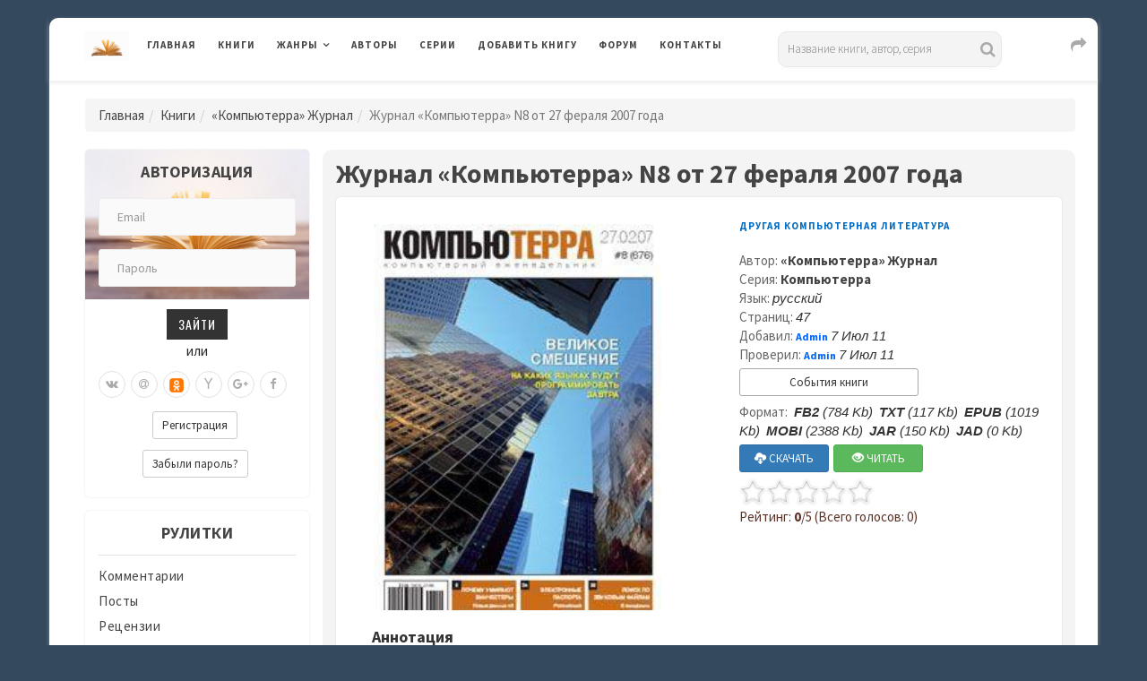

--- FILE ---
content_type: text/html; charset=UTF-8
request_url: https://www.rulit.me/author/kompyuterra-zhurnal/zhurnal-kompyuterra-n8-ot-27-feralya-2007-goda-download-99770.html
body_size: 18472
content:

        <!DOCTYPE html>
        <html>
            
        <head>
        <meta charset="UTF-8">
        <meta name="viewport" content="width=device-width, initial-scale=1">
        <meta http-equiv="X-UA-Compatible" content="IE=edge"/>

        <title>Журнал «Компьютерра» N8 от 27 фераля 2007 года - «Компьютерра» Журнал - Скачать бесплатно полную версию</title>

        <meta name="description" content="Скачать бесплатно полную версию книгу Журнал «Компьютерра» N8 от 27 фераля 2007 года автора «Компьютерра» Журнал" />
<meta name="keywords" content="скачать,бесплатно,книга,Журнал,«Компьютерра»,n8,от,27,фераля,2007,года,«Компьютерра»,Журнал" />
        
                <link rel="canonical" href="https://www.rulit.me/author/kompyuterra-zhurnal/zhurnal-kompyuterra-n8-ot-27-feralya-2007-goda-download-99770.html">
            
                <link rel="stylesheet" href="https://www.rulit.me/css/validationEngine.jquery.css" type="text/css" media="screen" charset="utf-8" />

        <script src="https://www.rulit.me/kotha/js/jquery-1.12.4.min.js"></script>

        <script src="https://www.rulit.me/js/jquery.validationEngine-ru.js" type="text/javascript"></script>

        <script src="https://www.rulit.me/js/jquery.validationEngine.js" type="text/javascript"></script>

        <script type="text/javascript"> 
                      function ajaxValidationCallbackTemplate(status, form, json, options){
                              if (status === true) {
                                      form.validationEngine('detach');
                                      form.submit();
                              }
                      }

                      jQuery(document).ready(function(){
                              jQuery("#login").validationEngine({
                                      ajaxFormValidation: true,
                                      ajaxFormValidationURL: 'https://www.rulit.me/ajaxSubmit.php',
                                      ajaxFormValidationMethod: 'post',
                                      onAjaxFormComplete: ajaxValidationCallbackTemplate
                              });
                      });

                      jQuery(document).ready(function(){
                              jQuery("#login2").validationEngine({
                                      ajaxFormValidation: true,
                                      ajaxFormValidationURL: 'https://www.rulit.me/ajaxSubmit.php',
                                      ajaxFormValidationMethod: 'post',
                                      onAjaxFormComplete: ajaxValidationCallbackTemplate
                              });
                      });                  
        </script>
        
                
            <!-- Yandex.RTB -->
            <script>window.yaContextCb=window.yaContextCb||[]</script>
            <script src="https://yandex.ru/ads/system/context.js" async></script>

                    <!-- Yandex.RTB R-A-430869-16 -->
        <script>
        window.yaContextCb.push(() => {
            Ya.Context.AdvManager.render({
                "blockId": "R-A-430869-16",
                "type": "floorAd",
                "platform": "touch"
            })
        })        
        </script>       
            
            
        <!-- Fonts -->
        <link href="https://fonts.googleapis.com/css?family=Source+Sans+Pro:300,400,400i,600,700,700i%7cOswald:300,400,500,600,700" rel="stylesheet">        
        <!-- Styles -->
        <link rel="stylesheet" href="https://www.rulit.me/kotha/css/bootstrap.min.css">
        <link rel="stylesheet" href="https://www.rulit.me/kotha/font-awesome-4.7.0/css/font-awesome.min.css">
        <link rel="stylesheet" href="https://www.rulit.me/kotha/css/slick-theme.css">
        <link rel="stylesheet" href="https://www.rulit.me/kotha/css/slick.css">
        <link rel="stylesheet" href="https://www.rulit.me/kotha/css/style.css">
        <!-- HTML5 shim and Respond.js IE9 support of HTML5 elements and media queries -->
        <!--[if lt IE 9]>
        <script src="https://www.rulit.me/kotha/js/html5shiv.js"></script>
        <script src="https://www.rulit.me/kotha/js/respond.js"></script>
        <![endif]-->
        </head>
        
        <body class="magazine-blog">
            
        <!-- Yandex.Metrika counter -->
        <script type="text/javascript">
            (function (d, w, c) {
                (w[c] = w[c] || []).push(function() {
                    try {
                        w.yaCounter41609369 = new Ya.Metrika({
                            id:41609369,
                            clickmap:true,
                            trackLinks:true,
                            accurateTrackBounce:true
                        });
                    } catch(e) { }
                });

                var n = d.getElementsByTagName("script")[0],
                    s = d.createElement("script"),
                    f = function () { n.parentNode.insertBefore(s, n); };
                s.type = "text/javascript";
                s.async = true;
                s.src = "https://mc.yandex.ru/metrika/watch.js";

                if (w.opera == "[object Opera]") {
                    d.addEventListener("DOMContentLoaded", f, false);
                } else { f(); }
            })(document, window, "yandex_metrika_callbacks");
        </script>
        <noscript><div><img src="https://mc.yandex.ru/watch/41609369" style="position:absolute; left:-9999px;" alt="" /></div></noscript>
        <!-- /Yandex.Metrika counter -->

        <div class="boxed container">

                  
        <header class="kotha-menu marketing-menu">
                <nav class="navbar navbar-default">
                        <div class="menu-content">
                                <!-- Brand and toggle get grouped for better mobile display -->
                                <div class="navbar-header">
                                        <button type="button" class="navbar-toggle collapsed pull-left" data-toggle="collapse"
                                                data-target="#myNavbar">
                                                <span class="sr-only">Toggle navigation</span>                                        
                                                <span class="icon-bar"></span>
                                                <span class="icon-bar"></span>
                                                <span class="icon-bar"></span>
                                        </button>                            
                                        <h1><a class="navbar-brand" href="https://www.rulit.me/"><img src="https://www.rulit.me/kotha/images/about-me-book-trans.jpg" style="width: 50px;" alt="RuLit" title="RuLit" class="hidden-xs" /></a></h1>
                                        <ul class="pull-right" style="padding-top: 6px;">                                        
                                                <li class="visible-xs top-share">
                                                        <a href="#" class="sactive"><i class="fa fa-share fa-lg fa-fw"></i></a>
                                                </li>                                    
                                        </ul>
                                        <ul class="pull-right" style="padding-top: 5px;">                                         
                                                <li class="visible-xs top-search">
                                                        <a href="#" class="sactive"><i class="fa fa-search fa-lg fa-fw"></i></a>
                                                </li>                                   
                                        </ul>
                                        <ul class="pull-right" style="padding-top: 5px; padding-left: 5px;">
                                                <li class="visible-xs top-login">
                                                        <a href="#" class="sactive"><i class="fa fa-user-o fa-lg fa-fw"></i></a>
                                                </li>                                  
                                        </ul>                                
                                </div>   
                                <div class="collapse navbar-collapse" id="myNavbar">
                                        <ul class="top-social-icons pull-right" style="padding-top: 1px; padding-left: 50px;">                                        
                                                <li class="hidden-xs top-share">
                                                        <a href="#" class="sactive"><i class="fa fa-share fa-lg fa-fw"></i></a>
                                                </li>                                    
                                        </ul>                            
                                        <ul class="top-social-icons list-inline pull-right">
                                                <li class="visible-lg">
                                                                <div class="search">
            <form role="search" method="get" id="searchform" action="https://www.rulit.me/books/all/1/date">
            <input id="Search" type="text" name="search" placeholder="Название книги, автор, серия" value="" />
            </form>
        </div>
                                                    </li>                                   
                                        </ul>
                                        <ul class="top-social-icons pull-right">                                         
                                                <li class="visible-sm visible-md top-search">
                                                        <a href="#" class="sactive"><i class="fa fa-search fa-lg fa-fw"></i></a>
                                                </li>                                   
                                        </ul>
                                        <ul class="top-social-icons pull-right">
                                                <li class="visible-sm visible-md top-login">
                                                        <a href="#" class="sactive"><i class="fa fa-user-o fa-lg fa-fw"></i></a>
                                                </li>                                  
                                        </ul>                            
                                        <ul class="nav navbar-nav text-uppercase pull-left">
                                                <li><a href="https://www.rulit.me/">Главная</a></li>
                                                <li><a href="https://www.rulit.me/books">Книги</a></li>
                                                <li class="dropdown">
                                                        <a href="#" class="dropdown-toggle" data-toggle="dropdown" role="button"
                                                           aria-haspopup="true" aria-expanded="false">Жанры</a>
                                                        <ul class="dropdown-menu">
                                                                                                                    
                                                            <li class="dropdown">
                                                                    <a href="https://www.rulit.me/genre/business-books" class="dropdown-toggle" data-toggle="dropdown"  role="button"
                                                                       aria-haspopup="true" aria-expanded="false">Деловая литература</a>
                                                                                                                                        <ul class="dropdown-menu">
                                                                            <li><a href="https://www.rulit.me/genre/business-books">Деловая литература</a></li>
                                                                                                        
                                                                                <li><a href="https://www.rulit.me/genre/banking">Банковское дело</a></li>
                                                                                                        
                                                                                <li><a href="https://www.rulit.me/genre/popular-business">Бизнес</a></li>
                                                                                                        
                                                                                <li><a href="https://www.rulit.me/genre/accounting">Бухучет</a></li>
                                                                                                        
                                                                                <li><a href="https://www.rulit.me/genre/office-work">Делопроизводство</a></li>
                                                                                                        
                                                                                <li><a href="https://www.rulit.me/genre/other-business">Другая деловая литература</a></li>
                                                                                                        
                                                                                <li><a href="https://www.rulit.me/genre/small-business">Малый бизнес</a></li>
                                                                                                        
                                                                                <li><a href="https://www.rulit.me/genre/marketing-ads">Маркетинг и реклама</a></li>
                                                                                                        
                                                                                <li><a href="https://www.rulit.me/genre/management">Менеджмент</a></li>
                                                                                                        
                                                                                <li><a href="https://www.rulit.me/genre/self-development">Саморазвитие и личностный рост</a></li>
                                                                                                        
                                                                                <li><a href="https://www.rulit.me/genre/stock">Ценные бумаги и инвестиции</a></li>
                                                                                                        
                                                                                <li><a href="https://www.rulit.me/genre/economy">Экономика</a></li>
                                                                             
                                                                    </ul>
                                                                                                                                </li>
                                                                
                                                                                                                    
                                                            <li class="dropdown">
                                                                    <a href="https://www.rulit.me/genre/detectives" class="dropdown-toggle" data-toggle="dropdown"  role="button"
                                                                       aria-haspopup="true" aria-expanded="false">Детективы</a>
                                                                                                                                        <ul class="dropdown-menu">
                                                                            <li><a href="https://www.rulit.me/genre/detectives">Детективы</a></li>
                                                                                                        
                                                                                <li><a href="https://www.rulit.me/genre/artefact-detective">Артефакт-детективы</a></li>
                                                                                                        
                                                                                <li><a href="https://www.rulit.me/genre/other-detectives">Другие детективы</a></li>
                                                                                                        
                                                                                <li><a href="https://www.rulit.me/genre/female-detective">Женские детективы</a></li>
                                                                                                        
                                                                                <li><a href="https://www.rulit.me/genre/ironical-detective">Иронические детективы</a></li>
                                                                                                        
                                                                                <li><a href="https://www.rulit.me/genre/historical-detective">Исторические детективы</a></li>
                                                                                                        
                                                                                <li><a href="https://www.rulit.me/genre/classical-detective">Классические детективы</a></li>
                                                                                                        
                                                                                <li><a href="https://www.rulit.me/genre/crime-detective">Криминальные детективы</a></li>
                                                                                                        
                                                                                <li><a href="https://www.rulit.me/genre/hard-boiled-detective">Крутой детектив</a></li>
                                                                                                        
                                                                                <li><a href="https://www.rulit.me/genre/political-detective">Политические детективы</a></li>
                                                                                                        
                                                                                <li><a href="https://www.rulit.me/genre/police-story">Полицейские детективы</a></li>
                                                                                                        
                                                                                <li><a href="https://www.rulit.me/genre/soviet-detective">Советский детектив</a></li>
                                                                                                        
                                                                                <li><a href="https://www.rulit.me/genre/science-fiction-detective">Фантастические детективы</a></li>
                                                                                                        
                                                                                <li><a href="https://www.rulit.me/genre/espionage-detective">Шпионские детективы</a></li>
                                                                             
                                                                    </ul>
                                                                                                                                </li>
                                                                
                                                                                                                    
                                                            <li class="dropdown">
                                                                    <a href="https://www.rulit.me/genre/childrens" class="dropdown-toggle" data-toggle="dropdown"  role="button"
                                                                       aria-haspopup="true" aria-expanded="false">Детские</a>
                                                                                                                                        <ul class="dropdown-menu">
                                                                            <li><a href="https://www.rulit.me/genre/childrens">Детские</a></li>
                                                                                                        
                                                                                <li><a href="https://www.rulit.me/genre/bukvari">Буквари</a></li>
                                                                                                        
                                                                                <li><a href="https://www.rulit.me/genre/vneklassnoe-chtenie">Внеклассное чтение</a></li>
                                                                                                        
                                                                                <li><a href="https://www.rulit.me/genre/prose-kids">Детская проза</a></li>
                                                                                                        
                                                                                <li><a href="https://www.rulit.me/genre/science-fiction-kids">Детская фантастика</a></li>
                                                                                                        
                                                                                <li><a href="https://www.rulit.me/genre/kids-detective">Детские детективы</a></li>
                                                                                                        
                                                                                <li><a href="https://www.rulit.me/genre/education-kids">Детские образовательные</a></li>
                                                                                                        
                                                                                <li><a href="https://www.rulit.me/genre/detective-kids">Детские остросюжетные</a></li>
                                                                                                        
                                                                                <li><a href="https://www.rulit.me/genre/adventures-kids">Детские приключения</a></li>
                                                                                                        
                                                                                <li><a href="https://www.rulit.me/genre/verses-kids">Детские стихи</a></li>
                                                                                                        
                                                                                <li><a href="https://www.rulit.me/genre/other-childrens">Другие детские</a></li>
                                                                                                        
                                                                                <li><a href="https://www.rulit.me/genre/foreign-children">Зарубежная литература для детей</a></li>
                                                                                                        
                                                                                <li><a href="https://www.rulit.me/genre/prose-game">Игры, упражнения для детей</a></li>
                                                                                                        
                                                                                <li><a href="https://www.rulit.me/genre/child-classical">Классическая детская литература</a></li>
                                                                                                        
                                                                                <li><a href="https://www.rulit.me/genre/game-book">Книга-игра</a></li>
                                                                                                        
                                                                                <li><a href="https://www.rulit.me/genre/child-tale-rus">Русские сказки</a></li>
                                                                                                        
                                                                                <li><a href="https://www.rulit.me/genre/fairy-tales">Сказки народов мира</a></li>
                                                                             
                                                                    </ul>
                                                                                                                                </li>
                                                                
                                                                                                                    
                                                            <li class="dropdown">
                                                                    <a href="https://www.rulit.me/genre/non-fiction" class="dropdown-toggle" data-toggle="dropdown"  role="button"
                                                                       aria-haspopup="true" aria-expanded="false">Документальные</a>
                                                                                                                                        <ul class="dropdown-menu">
                                                                            <li><a href="https://www.rulit.me/genre/non-fiction">Документальные</a></li>
                                                                                                        
                                                                                <li><a href="https://www.rulit.me/genre/biography-memoirs">Биографии и мемуары</a></li>
                                                                                                        
                                                                                <li><a href="https://www.rulit.me/genre/military">Военная документалистика и аналитика</a></li>
                                                                                                        
                                                                                <li><a href="https://www.rulit.me/genre/military-special">Военное дело</a></li>
                                                                                                        
                                                                                <li><a href="https://www.rulit.me/genre/travel-notes">География, путевые заметки</a></li>
                                                                                                        
                                                                                <li><a href="https://www.rulit.me/genre/other-non-fiction">Другие документальные</a></li>
                                                                                                        
                                                                                <li><a href="https://www.rulit.me/genre/criticism">Критика</a></li>
                                                                                                        
                                                                                <li><a href="https://www.rulit.me/genre/publicism">Публицистика</a></li>
                                                                             
                                                                    </ul>
                                                                                                                                </li>
                                                                
                                                                                                                    
                                                            <li class="dropdown">
                                                                    <a href="https://www.rulit.me/genre/home-family" class="dropdown-toggle" data-toggle="dropdown"  role="button"
                                                                       aria-haspopup="true" aria-expanded="false">Дом и Семья</a>
                                                                                                                                        <ul class="dropdown-menu">
                                                                            <li><a href="https://www.rulit.me/genre/home-family">Дом и Семья</a></li>
                                                                                                        
                                                                                <li><a href="https://www.rulit.me/genre/auto-regulations">Автомобили и ПДД</a></li>
                                                                                                        
                                                                                <li><a href="https://www.rulit.me/genre/household">Домашнее хозяйство</a></li>
                                                                                                        
                                                                                <li><a href="https://www.rulit.me/genre/pets">Домашние животные</a></li>
                                                                                                        
                                                                                <li><a href="https://www.rulit.me/genre/other-home">Другое домоводство</a></li>
                                                                                                        
                                                                                <li><a href="https://www.rulit.me/genre/health">Здоровье</a></li>
                                                                                                        
                                                                                <li><a href="https://www.rulit.me/genre/interiors">Интерьеры</a></li>
                                                                                                        
                                                                                <li><a href="https://www.rulit.me/genre/home-collecting">Коллекционирование</a></li>
                                                                                                        
                                                                                <li><a href="https://www.rulit.me/genre/cooking">Кулинария</a></li>
                                                                                                        
                                                                                <li><a href="https://www.rulit.me/genre/erotica-sex">Любовь и отношения</a></li>
                                                                                                        
                                                                                <li><a href="https://www.rulit.me/genre/hunting">Охота</a></li>
                                                                                                        
                                                                                <li><a href="https://www.rulit.me/genre/popular-psychology">Популярная психология</a></li>
                                                                                                        
                                                                                <li><a href="https://www.rulit.me/genre/entertainment">Развлечения</a></li>
                                                                                                        
                                                                                <li><a href="https://www.rulit.me/genre/fishing">Рыбалка</a></li>
                                                                                                        
                                                                                <li><a href="https://www.rulit.me/genre/garden">Сад и Огород</a></li>
                                                                                                        
                                                                                <li><a href="https://www.rulit.me/genre/home-made">Сделай сам</a></li>
                                                                                                        
                                                                                <li><a href="https://www.rulit.me/genre/sports">Спорт</a></li>
                                                                                                        
                                                                                <li><a href="https://www.rulit.me/genre/tourism">Туризм</a></li>
                                                                                                        
                                                                                <li><a href="https://www.rulit.me/genre/hobbies-crafts">Хобби и ремесла</a></li>
                                                                             
                                                                    </ul>
                                                                                                                                </li>
                                                                
                                                                                                                    
                                                            <li class="dropdown">
                                                                    <a href="https://www.rulit.me/genre/dramaturgy" class="dropdown-toggle" data-toggle="dropdown"  role="button"
                                                                       aria-haspopup="true" aria-expanded="false">Драматургия</a>
                                                                                                                                        <ul class="dropdown-menu">
                                                                            <li><a href="https://www.rulit.me/genre/dramaturgy">Драматургия</a></li>
                                                                                                        
                                                                                <li><a href="https://www.rulit.me/genre/drama-antique">Античная драма</a></li>
                                                                                                        
                                                                                <li><a href="https://www.rulit.me/genre/drama">Драма</a></li>
                                                                                                        
                                                                                <li><a href="https://www.rulit.me/genre/other-dramaturgy">Другая драматургия</a></li>
                                                                                                        
                                                                                <li><a href="https://www.rulit.me/genre/vaudeville">Мистерия, буффонада, водевиль</a></li>
                                                                                                        
                                                                                <li><a href="https://www.rulit.me/genre/screenplays">Сценарий</a></li>
                                                                                                        
                                                                                <li><a href="https://www.rulit.me/genre/tragedy">Трагедия</a></li>
                                                                             
                                                                    </ul>
                                                                                                                                </li>
                                                                
                                                                                                                    
                                                            <li class="dropdown">
                                                                    <a href="https://www.rulit.me/genre/other" class="dropdown-toggle" data-toggle="dropdown"  role="button"
                                                                       aria-haspopup="true" aria-expanded="false">Другие</a>
                                                                                                                                        <ul class="dropdown-menu">
                                                                            <li><a href="https://www.rulit.me/genre/other">Другие</a></li>
                                                                                                        
                                                                                <li><a href="https://www.rulit.me/genre/life-stories">Истории из жизни</a></li>
                                                                                                        
                                                                                <li><a href="https://www.rulit.me/genre/fan-translation">Любительский перевод</a></li>
                                                                                                        
                                                                                <li><a href="https://www.rulit.me/genre/computer-translation">Машинный перевод</a></li>
                                                                                                        
                                                                                <li><a href="https://www.rulit.me/genre/teen">Подростковая литература</a></li>
                                                                                                        
                                                                                <li><a href="https://www.rulit.me/genre/samizdat">Самиздат</a></li>
                                                                             
                                                                    </ul>
                                                                                                                                </li>
                                                                
                                                                                                                    
                                                            <li>
                                                                    <a href="https://www.rulit.me/genre/periodic">Журналы, газеты</a>
                                                                                                                                </li>
                                                                
                                                                                                                    
                                                            <li class="dropdown">
                                                                    <a href="https://www.rulit.me/genre/sci-culture" class="dropdown-toggle" data-toggle="dropdown"  role="button"
                                                                       aria-haspopup="true" aria-expanded="false">Искусство, Культура, Дизайн</a>
                                                                                                                                        <ul class="dropdown-menu">
                                                                            <li><a href="https://www.rulit.me/genre/sci-culture">Искусство, Культура, Дизайн</a></li>
                                                                                                        
                                                                                <li><a href="https://www.rulit.me/genre/painting">Живопись, альбомы, иллюстрированные каталоги</a></li>
                                                                                                        
                                                                                <li><a href="https://www.rulit.me/genre/visual-arts">Изобразительное искусство, фотография </a></li>
                                                                                                        
                                                                                <li><a href="https://www.rulit.me/genre/art-design">Искусство и Дизайн</a></li>
                                                                                                        
                                                                                <li><a href="https://www.rulit.me/genre/art_criticism">Искусствоведение</a></li>
                                                                                                        
                                                                                <li><a href="https://www.rulit.me/genre/cine">Кино</a></li>
                                                                                                        
                                                                                <li><a href="https://www.rulit.me/genre/culture-and-art">Культура и искусство</a></li>
                                                                                                        
                                                                                <li><a href="https://www.rulit.me/genre/culture">Культурология</a></li>
                                                                                                        
                                                                                <li><a href="https://www.rulit.me/genre/art-world-culture">Мировая художественная культура</a></li>
                                                                                                        
                                                                                <li><a href="https://www.rulit.me/genre/fashion-and-style">Мода и стиль</a></li>
                                                                                                        
                                                                                <li><a href="https://www.rulit.me/genre/music">Музыка</a></li>
                                                                                                        
                                                                                <li><a href="https://www.rulit.me/genre/notes">Партитуры</a></li>
                                                                                                        
                                                                                <li><a href="https://www.rulit.me/genre/architecture">Скульптура и архитектура</a></li>
                                                                                                        
                                                                                <li><a href="https://www.rulit.me/genre/theatre">Театр</a></li>
                                                                             
                                                                    </ul>
                                                                                                                                </li>
                                                                
                                                                                                                    
                                                            <li class="dropdown">
                                                                    <a href="https://www.rulit.me/genre/computers" class="dropdown-toggle" data-toggle="dropdown"  role="button"
                                                                       aria-haspopup="true" aria-expanded="false">Компьютеры и Интернет</a>
                                                                                                                                        <ul class="dropdown-menu">
                                                                            <li><a href="https://www.rulit.me/genre/computers">Компьютеры и Интернет</a></li>
                                                                                                        
                                                                                <li><a href="https://www.rulit.me/genre/databases">Базы данных</a></li>
                                                                                                        
                                                                                <li><a href="https://www.rulit.me/genre/other-computers">Другая компьютерная литература</a></li>
                                                                                                        
                                                                                <li><a href="https://www.rulit.me/genre/internet">Интернет</a></li>
                                                                                                        
                                                                                <li><a href="https://www.rulit.me/genre/hardware">Компьютерное железо</a></li>
                                                                                                        
                                                                                <li><a href="https://www.rulit.me/genre/os-networking">ОС и Сети</a></li>
                                                                                                        
                                                                                <li><a href="https://www.rulit.me/genre/programming">Программирование</a></li>
                                                                                                        
                                                                                <li><a href="https://www.rulit.me/genre/software">Программы</a></li>
                                                                             
                                                                    </ul>
                                                                                                                                </li>
                                                                
                                                                                                                    
                                                            <li class="dropdown">
                                                                    <a href="https://www.rulit.me/genre/romance" class="dropdown-toggle" data-toggle="dropdown"  role="button"
                                                                       aria-haspopup="true" aria-expanded="false">Любовные романы</a>
                                                                                                                                        <ul class="dropdown-menu">
                                                                            <li><a href="https://www.rulit.me/genre/romance">Любовные романы</a></li>
                                                                                                        
                                                                                <li><a href="https://www.rulit.me/genre/cozy-mysteries">Дамский детективный роман</a></li>
                                                                                                        
                                                                                <li><a href="https://www.rulit.me/genre/other-romance">Другие любовные романы</a></li>
                                                                                                        
                                                                                <li><a href="https://www.rulit.me/genre/historical-romance">Исторические любовные романы</a></li>
                                                                                                        
                                                                                <li><a href="https://www.rulit.me/genre/short-romance">Короткие любовные романы</a></li>
                                                                                                        
                                                                                <li><a href="https://www.rulit.me/genre/love-science-fiction">Любовно-фантастические романы</a></li>
                                                                                                        
                                                                                <li><a href="https://www.rulit.me/genre/mystic-romance">Мистические любовные романы</a></li>
                                                                                                        
                                                                                <li><a href="https://www.rulit.me/genre/detective-romance">Остросюжетные любовные романы</a></li>
                                                                                                        
                                                                                <li><a href="https://www.rulit.me/genre/comedy-romance">Романтическая комедия</a></li>
                                                                                                        
                                                                                <li><a href="https://www.rulit.me/genre/romance-18">Романы для взрослых</a></li>
                                                                                                        
                                                                                <li><a href="https://www.rulit.me/genre/office-romance">Служебный роман</a></li>
                                                                                                        
                                                                                <li><a href="https://www.rulit.me/genre/contemporary-romance">Современные любовные романы</a></li>
                                                                                                        
                                                                                <li><a href="https://www.rulit.me/genre/erotica">Эротика</a></li>
                                                                             
                                                                    </ul>
                                                                                                                                </li>
                                                                
                                                                                                                    
                                                            <li class="dropdown">
                                                                    <a href="https://www.rulit.me/genre/science" class="dropdown-toggle" data-toggle="dropdown"  role="button"
                                                                       aria-haspopup="true" aria-expanded="false">Научные</a>
                                                                                                                                        <ul class="dropdown-menu">
                                                                            <li><a href="https://www.rulit.me/genre/science">Научные</a></li>
                                                                                                        
                                                                                <li><a href="https://www.rulit.me/genre/medicine-alternative">Альтернативная медицина</a></li>
                                                                                                        
                                                                                <li><a href="https://www.rulit.me/genre/theories">Альтернативные науки и научные теории</a></li>
                                                                                                        
                                                                                <li><a href="https://www.rulit.me/genre/astronomy">Астрономия</a></li>
                                                                                                        
                                                                                <li><a href="https://www.rulit.me/genre/biology">Биология</a></li>
                                                                                                        
                                                                                <li><a href="https://www.rulit.me/genre/botany">Ботаника</a></li>
                                                                                                        
                                                                                <li><a href="https://www.rulit.me/genre/veterinary">Ветеринария</a></li>
                                                                                                        
                                                                                <li><a href="https://www.rulit.me/genre/military_history">Военная история</a></li>
                                                                                                        
                                                                                <li><a href="https://www.rulit.me/genre/oriental">Востоковедение</a></li>
                                                                                                        
                                                                                <li><a href="https://www.rulit.me/genre/geo">Геология и география</a></li>
                                                                                                        
                                                                                <li><a href="https://www.rulit.me/genre/business">Деловые</a></li>
                                                                                                        
                                                                                <li><a href="https://www.rulit.me/genre/other-science">Другие научные</a></li>
                                                                                                        
                                                                                <li><a href="https://www.rulit.me/genre/zoo">Зоология</a></li>
                                                                                                        
                                                                                <li><a href="https://www.rulit.me/genre/history">История</a></li>
                                                                                                        
                                                                                <li><a href="https://www.rulit.me/genre/linguistics">Лингвистика</a></li>
                                                                                                        
                                                                                <li><a href="https://www.rulit.me/genre/study-of-literature">Литературоведение</a></li>
                                                                                                        
                                                                                <li><a href="https://www.rulit.me/genre/mathematics">Математика</a></li>
                                                                                                        
                                                                                <li><a href="https://www.rulit.me/genre/medicine">Медицина</a></li>
                                                                                                        
                                                                                <li><a href="https://www.rulit.me/genre/science-popular">Образовательная, прикладная, научно-популярная литература</a></li>
                                                                                                        
                                                                                <li><a href="https://www.rulit.me/genre/social-studies">Обществознание, социология</a></li>
                                                                                                        
                                                                                <li><a href="https://www.rulit.me/genre/pedagogy">Педагогика</a></li>
                                                                                                        
                                                                                <li><a href="https://www.rulit.me/genre/politics">Политика</a></li>
                                                                                                        
                                                                                <li><a href="https://www.rulit.me/genre/law">Право</a></li>
                                                                                                        
                                                                                <li><a href="https://www.rulit.me/genre/psychology">Психология</a></li>
                                                                                                        
                                                                                <li><a href="https://www.rulit.me/genre/physics">Физика</a></li>
                                                                                                        
                                                                                <li><a href="https://www.rulit.me/genre/philology">Филология</a></li>
                                                                                                        
                                                                                <li><a href="https://www.rulit.me/genre/philosophy">Философия</a></li>
                                                                                                        
                                                                                <li><a href="https://www.rulit.me/genre/chemistry">Химия</a></li>
                                                                                                        
                                                                                <li><a href="https://www.rulit.me/genre/ecology">Экология</a></li>
                                                                             
                                                                    </ul>
                                                                                                                                </li>
                                                                
                                                                                                                    
                                                            <li class="dropdown">
                                                                    <a href="https://www.rulit.me/genre/poetry" class="dropdown-toggle" data-toggle="dropdown"  role="button"
                                                                       aria-haspopup="true" aria-expanded="false">Поэзия</a>
                                                                                                                                        <ul class="dropdown-menu">
                                                                            <li><a href="https://www.rulit.me/genre/poetry">Поэзия</a></li>
                                                                                                        
                                                                                <li><a href="https://www.rulit.me/genre/palindromes">Визуальная и экспериментальная поэзия, верлибры, палиндромы</a></li>
                                                                                                        
                                                                                <li><a href="https://www.rulit.me/genre/other-poetry">Другая поэзия</a></li>
                                                                                                        
                                                                                <li><a href="https://www.rulit.me/genre/poetry-for-classical">Классическая зарубежная поэзия</a></li>
                                                                                                        
                                                                                <li><a href="https://www.rulit.me/genre/poetry_classical">Классическая поэзия</a></li>
                                                                                                        
                                                                                <li><a href="https://www.rulit.me/genre/poetry_rus_classical">Классическая русская поэзия</a></li>
                                                                                                        
                                                                                <li><a href="https://www.rulit.me/genre/lyrics">Лирика</a></li>
                                                                                                        
                                                                                <li><a href="https://www.rulit.me/genre/song-poetry">Песенная поэзия</a></li>
                                                                                                        
                                                                                <li><a href="https://www.rulit.me/genre/poetry-east">Поэзия Востока</a></li>
                                                                                                        
                                                                                <li><a href="https://www.rulit.me/genre/poem">Поэма, эпическая поэзия</a></li>
                                                                                                        
                                                                                <li><a href="https://www.rulit.me/genre/poetry-for-modern">Современная зарубежная поэзия</a></li>
                                                                                                        
                                                                                <li><a href="https://www.rulit.me/genre/poetry-modern">Современная поэзия</a></li>
                                                                                                        
                                                                                <li><a href="https://www.rulit.me/genre/poetry-rus-modern">Современная русская поэзия</a></li>
                                                                             
                                                                    </ul>
                                                                                                                                </li>
                                                                
                                                                                                                    
                                                            <li class="dropdown">
                                                                    <a href="https://www.rulit.me/genre/adventures" class="dropdown-toggle" data-toggle="dropdown"  role="button"
                                                                       aria-haspopup="true" aria-expanded="false">Приключения</a>
                                                                                                                                        <ul class="dropdown-menu">
                                                                            <li><a href="https://www.rulit.me/genre/adventures">Приключения</a></li>
                                                                                                        
                                                                                <li><a href="https://www.rulit.me/genre/adv-story">Авантюрный роман</a></li>
                                                                                                        
                                                                                <li><a href="https://www.rulit.me/genre/western">Вестерны</a></li>
                                                                                                        
                                                                                <li><a href="https://www.rulit.me/genre/other-adventures">Другие приключения</a></li>
                                                                                                        
                                                                                <li><a href="https://www.rulit.me/genre/history-adventures">Исторические приключения</a></li>
                                                                                                        
                                                                                <li><a href="https://www.rulit.me/genre/maritime-fiction">Морские приключения</a></li>
                                                                                                        
                                                                                <li><a href="https://www.rulit.me/genre/adv-modern">Приключения в современном мире</a></li>
                                                                                                        
                                                                                <li><a href="https://www.rulit.me/genre/indians">Приключения про индейцев</a></li>
                                                                                                        
                                                                                <li><a href="https://www.rulit.me/genre/animals">Природа и животные</a></li>
                                                                                                        
                                                                                <li><a href="https://www.rulit.me/genre/travel">Путешествия и география</a></li>
                                                                                                        
                                                                                <li><a href="https://www.rulit.me/genre/tale-chivalry">Рыцарский роман</a></li>
                                                                             
                                                                    </ul>
                                                                                                                                </li>
                                                                
                                                                                                                    
                                                            <li class="dropdown">
                                                                    <a href="https://www.rulit.me/genre/prose" class="dropdown-toggle" data-toggle="dropdown"  role="button"
                                                                       aria-haspopup="true" aria-expanded="false">Проза</a>
                                                                                                                                        <ul class="dropdown-menu">
                                                                            <li><a href="https://www.rulit.me/genre/prose">Проза</a></li>
                                                                                                        
                                                                                <li><a href="https://www.rulit.me/genre/aphorisms">Афоризмы, цитаты</a></li>
                                                                                                        
                                                                                <li><a href="https://www.rulit.me/genre/military-prose">Военная проза</a></li>
                                                                                                        
                                                                                <li><a href="https://www.rulit.me/genre/gothic-novel">Готический роман</a></li>
                                                                                                        
                                                                                <li><a href="https://www.rulit.me/genre/other-prose">Другая проза</a></li>
                                                                                                        
                                                                                <li><a href="https://www.rulit.me/genre/foreign-prose">Зарубежная классическая проза</a></li>
                                                                                                        
                                                                                <li><a href="https://www.rulit.me/genre/historical-prose">Историческая проза</a></li>
                                                                                                        
                                                                                <li><a href="https://www.rulit.me/genre/classical-prose">Классическая проза</a></li>
                                                                                                        
                                                                                <li><a href="https://www.rulit.me/genre/literature-18">Классическая проза XVII-XVIII веков</a></li>
                                                                                                        
                                                                                <li><a href="https://www.rulit.me/genre/literature-19">Классическая проза ХIX века</a></li>
                                                                                                        
                                                                                <li><a href="https://www.rulit.me/genre/literature-20">Классическая проза ХX века</a></li>
                                                                                                        
                                                                                <li><a href="https://www.rulit.me/genre/comics">Комиксы</a></li>
                                                                                                        
                                                                                <li><a href="https://www.rulit.me/genre/counterculture">Контркультура</a></li>
                                                                                                        
                                                                                <li><a href="https://www.rulit.me/genre/prose-magic">Магический реализм</a></li>
                                                                                                        
                                                                                <li><a href="https://www.rulit.me/genre/story">Малые литературные формы прозы</a></li>
                                                                                                        
                                                                                <li><a href="https://www.rulit.me/genre/teenage-fiction">Подростковая проза</a></li>
                                                                                                        
                                                                                <li><a href="https://www.rulit.me/genre/short-story">Рассказ</a></li>
                                                                                                        
                                                                                <li><a href="https://www.rulit.me/genre/great-story">Роман, повесть</a></li>
                                                                                                        
                                                                                <li><a href="https://www.rulit.me/genre/russian-classics">Русская классическая проза</a></li>
                                                                                                        
                                                                                <li><a href="https://www.rulit.me/genre/soviet-classics">Советская классическая проза</a></li>
                                                                                                        
                                                                                <li><a href="https://www.rulit.me/genre/contemporary-prose">Современная русская и зарубежная проза</a></li>
                                                                                                        
                                                                                <li><a href="https://www.rulit.me/genre/foreign-antique">Средневековая классическая проза</a></li>
                                                                                                        
                                                                                <li><a href="https://www.rulit.me/genre/student-novel">Студенческий роман</a></li>
                                                                                                        
                                                                                <li><a href="https://www.rulit.me/genre/prose-abs">Фантасмагория, абсурдистская проза</a></li>
                                                                                                        
                                                                                <li><a href="https://www.rulit.me/genre/prose-neformatny">Экспериментальная, неформатная проза</a></li>
                                                                                                        
                                                                                <li><a href="https://www.rulit.me/genre/epistolary-fiction">Эпистолярная проза</a></li>
                                                                                                        
                                                                                <li><a href="https://www.rulit.me/genre/essay">Эссе, очерк, этюд, набросок</a></li>
                                                                             
                                                                    </ul>
                                                                                                                                </li>
                                                                
                                                                                                                    
                                                            <li class="dropdown">
                                                                    <a href="https://www.rulit.me/genre/religion-spirituality" class="dropdown-toggle" data-toggle="dropdown"  role="button"
                                                                       aria-haspopup="true" aria-expanded="false">Религия и духовность</a>
                                                                                                                                        <ul class="dropdown-menu">
                                                                            <li><a href="https://www.rulit.me/genre/religion-spirituality">Религия и духовность</a></li>
                                                                                                        
                                                                                <li><a href="https://www.rulit.me/genre/astrology">Астрология</a></li>
                                                                                                        
                                                                                <li><a href="https://www.rulit.me/genre/buddhism">Буддизм</a></li>
                                                                                                        
                                                                                <li><a href="https://www.rulit.me/genre/religion">Другая религиозная литература</a></li>
                                                                                                        
                                                                                <li><a href="https://www.rulit.me/genre/hinduism">Индуизм</a></li>
                                                                                                        
                                                                                <li><a href="https://www.rulit.me/genre/islam">Ислам</a></li>
                                                                                                        
                                                                                <li><a href="https://www.rulit.me/genre/judaism">Иудаизм</a></li>
                                                                                                        
                                                                                <li><a href="https://www.rulit.me/genre/catholicism">Католицизм</a></li>
                                                                                                        
                                                                                <li><a href="https://www.rulit.me/genre/orthodoxy">Православие</a></li>
                                                                                                        
                                                                                <li><a href="https://www.rulit.me/genre/protestantism">Протестантизм</a></li>
                                                                                                        
                                                                                <li><a href="https://www.rulit.me/genre/religion-books">Религиоведение</a></li>
                                                                                                        
                                                                                <li><a href="https://www.rulit.me/genre/self-perfection">Самосовершенствование</a></li>
                                                                                                        
                                                                                <li><a href="https://www.rulit.me/genre/christianity">Христианство</a></li>
                                                                                                        
                                                                                <li><a href="https://www.rulit.me/genre/esoterics">Эзотерика</a></li>
                                                                                                        
                                                                                <li><a href="https://www.rulit.me/genre/paganism">Язычество</a></li>
                                                                             
                                                                    </ul>
                                                                                                                                </li>
                                                                
                                                                                                                    
                                                            <li class="dropdown">
                                                                    <a href="https://www.rulit.me/genre/references" class="dropdown-toggle" data-toggle="dropdown"  role="button"
                                                                       aria-haspopup="true" aria-expanded="false">Справочная литература</a>
                                                                                                                                        <ul class="dropdown-menu">
                                                                            <li><a href="https://www.rulit.me/genre/references">Справочная литература</a></li>
                                                                                                        
                                                                                <li><a href="https://www.rulit.me/genre/other-reference">Другие справочники</a></li>
                                                                                                        
                                                                                <li><a href="https://www.rulit.me/genre/guides">Путеводители, карты, атласы</a></li>
                                                                                                        
                                                                                <li><a href="https://www.rulit.me/genre/guidebooks">Руководства</a></li>
                                                                                                        
                                                                                <li><a href="https://www.rulit.me/genre/dictionary">Словари</a></li>
                                                                                                        
                                                                                <li><a href="https://www.rulit.me/genre/reference">Справочники</a></li>
                                                                                                        
                                                                                <li><a href="https://www.rulit.me/genre/encyclopaedia">Энциклопедии</a></li>
                                                                             
                                                                    </ul>
                                                                                                                                </li>
                                                                
                                                                                                                    
                                                            <li class="dropdown">
                                                                    <a href="https://www.rulit.me/genre/antique" class="dropdown-toggle" data-toggle="dropdown"  role="button"
                                                                       aria-haspopup="true" aria-expanded="false">Старинная литература</a>
                                                                                                                                        <ul class="dropdown-menu">
                                                                            <li><a href="https://www.rulit.me/genre/antique">Старинная литература</a></li>
                                                                                                        
                                                                                <li><a href="https://www.rulit.me/genre/antique-literature">Античная литература</a></li>
                                                                                                        
                                                                                <li><a href="https://www.rulit.me/genre/antique-east-literature">Древневосточная литература</a></li>
                                                                                                        
                                                                                <li><a href="https://www.rulit.me/genre/antique-russian-literature">Древнерусская литература</a></li>
                                                                                                        
                                                                                <li><a href="https://www.rulit.me/genre/other-antique">Другая старинная литература</a></li>
                                                                                                        
                                                                                <li><a href="https://www.rulit.me/genre/antique-european-literature">Европейская старинная литература </a></li>
                                                                             
                                                                    </ul>
                                                                                                                                </li>
                                                                
                                                                                                                    
                                                            <li class="dropdown">
                                                                    <a href="https://www.rulit.me/genre/technics" class="dropdown-toggle" data-toggle="dropdown"  role="button"
                                                                       aria-haspopup="true" aria-expanded="false">Техника</a>
                                                                                                                                        <ul class="dropdown-menu">
                                                                            <li><a href="https://www.rulit.me/genre/technics">Техника</a></li>
                                                                                                        
                                                                                <li><a href="https://www.rulit.me/genre/auto-business">Автодело</a></li>
                                                                                                        
                                                                                <li><a href="https://www.rulit.me/genre/military-weapon">Военное дело, военная техника и вооружение</a></li>
                                                                                                        
                                                                                <li><a href="https://www.rulit.me/genre/technical">Другие технические</a></li>
                                                                                                        
                                                                                <li><a href="https://www.rulit.me/genre/equ-history">История техники</a></li>
                                                                                                        
                                                                                <li><a href="https://www.rulit.me/genre/metal">Металлургия</a></li>
                                                                                                        
                                                                                <li><a href="https://www.rulit.me/genre/radio">Радиоэлектроника</a></li>
                                                                                                        
                                                                                <li><a href="https://www.rulit.me/genre/build">Строительство и сопромат</a></li>
                                                                                                        
                                                                                <li><a href="https://www.rulit.me/genre/transport">Транспорт и авиация</a></li>
                                                                             
                                                                    </ul>
                                                                                                                                </li>
                                                                
                                                                                                                    
                                                            <li class="dropdown">
                                                                    <a href="https://www.rulit.me/genre/thrillers" class="dropdown-toggle" data-toggle="dropdown"  role="button"
                                                                       aria-haspopup="true" aria-expanded="false">Триллеры</a>
                                                                                                                                        <ul class="dropdown-menu">
                                                                            <li><a href="https://www.rulit.me/genre/thrillers">Триллеры</a></li>
                                                                                                        
                                                                                <li><a href="https://www.rulit.me/genre/action">Боевики</a></li>
                                                                                                        
                                                                                <li><a href="https://www.rulit.me/genre/crime-thriller">Криминальный триллер</a></li>
                                                                                                        
                                                                                <li><a href="https://www.rulit.me/genre/maniacs">Маньяки</a></li>
                                                                                                        
                                                                                <li><a href="https://www.rulit.me/genre/medical-thriller">Медицинский триллер</a></li>
                                                                                                        
                                                                                <li><a href="https://www.rulit.me/genre/mystic-thriller">Мистический триллер</a></li>
                                                                                                        
                                                                                <li><a href="https://www.rulit.me/genre/political-thriller">Политический триллер</a></li>
                                                                                                        
                                                                                <li><a href="https://www.rulit.me/genre/psychological-thriller">Психологический триллер</a></li>
                                                                                                        
                                                                                <li><a href="https://www.rulit.me/genre/techno-thriller">Техно триллер</a></li>
                                                                                                        
                                                                                <li><a href="https://www.rulit.me/genre/thriller">Триллер</a></li>
                                                                                                        
                                                                                <li><a href="https://www.rulit.me/genre/law-thriller">Юридический триллер</a></li>
                                                                             
                                                                    </ul>
                                                                                                                                </li>
                                                                
                                                                                                                    
                                                            <li class="dropdown">
                                                                    <a href="https://www.rulit.me/genre/textbooks" class="dropdown-toggle" data-toggle="dropdown"  role="button"
                                                                       aria-haspopup="true" aria-expanded="false">Учебники и пособия</a>
                                                                                                                                        <ul class="dropdown-menu">
                                                                            <li><a href="https://www.rulit.me/genre/textbooks">Учебники и пособия</a></li>
                                                                                                        
                                                                                <li><a href="https://www.rulit.me/genre/other-textbooks">Другие учебники и пособия</a></li>
                                                                                                        
                                                                                <li><a href="https://www.rulit.me/genre/higher-textbooks">Учебники и пособия ВУЗов</a></li>
                                                                                                        
                                                                                <li><a href="https://www.rulit.me/genre/secondary-textbooks">Учебники и пособия для среднего и специального образования</a></li>
                                                                                                        
                                                                                <li><a href="https://www.rulit.me/genre/school-textbooks">Школьные учебники и пособия, рефераты, шпаргалки</a></li>
                                                                             
                                                                    </ul>
                                                                                                                                </li>
                                                                
                                                                                                                    
                                                            <li class="dropdown">
                                                                    <a href="https://www.rulit.me/genre/science-fiction" class="dropdown-toggle" data-toggle="dropdown"  role="button"
                                                                       aria-haspopup="true" aria-expanded="false">Фантастика и Фэнтези</a>
                                                                                                                                        <ul class="dropdown-menu">
                                                                            <li><a href="https://www.rulit.me/genre/science-fiction">Фантастика и Фэнтези</a></li>
                                                                                                        
                                                                                <li><a href="https://www.rulit.me/genre/asian-fantasy">Азиатское фэнтези</a></li>
                                                                                                        
                                                                                <li><a href="https://www.rulit.me/genre/alternative-history">Альтернативная история</a></li>
                                                                                                        
                                                                                <li><a href="https://www.rulit.me/genre/dystopia">Антиутопия</a></li>
                                                                                                        
                                                                                <li><a href="https://www.rulit.me/genre/action-science-fiction">Боевая фантастика</a></li>
                                                                                                        
                                                                                <li><a href="https://www.rulit.me/genre/action-fantasy">Боевое фэнтези</a></li>
                                                                                                        
                                                                                <li><a href="https://www.rulit.me/genre/boyar-anime">Бояръ-Аниме</a></li>
                                                                                                        
                                                                                <li><a href="https://www.rulit.me/genre/life-fantasy">Бытовое фэнтези</a></li>
                                                                                                        
                                                                                <li><a href="https://www.rulit.me/genre/heroic-science-fiction">Героическая фантастика</a></li>
                                                                                                        
                                                                                <li><a href="https://www.rulit.me/genre/fantasy-city">Городское фэнтези</a></li>
                                                                                                        
                                                                                <li><a href="https://www.rulit.me/genre/gothic">Готика</a></li>
                                                                                                        
                                                                                <li><a href="https://www.rulit.me/genre/detective-science-fiction">Детективная фантастика</a></li>
                                                                                                        
                                                                                <li><a href="https://www.rulit.me/genre/dorama">Дорама</a></li>
                                                                                                        
                                                                                <li><a href="https://www.rulit.me/genre/other-science-fiction">Другая фантастика</a></li>
                                                                                                        
                                                                                <li><a href="https://www.rulit.me/genre/foreign-science-fiction">Зарубежная фантастика и фэнтези</a></li>
                                                                                                        
                                                                                <li><a href="https://www.rulit.me/genre/ironical-science-fiction">Ироническая фантастика</a></li>
                                                                                                        
                                                                                <li><a href="https://www.rulit.me/genre/ironical-fantasy">Ироническое фэнтези</a></li>
                                                                                                        
                                                                                <li><a href="https://www.rulit.me/genre/historical-science-fiction">Историческая фантастика</a></li>
                                                                                                        
                                                                                <li><a href="https://www.rulit.me/genre/historical-fantasy">Историческое фэнтези</a></li>
                                                                                                        
                                                                                <li><a href="https://www.rulit.me/genre/cyberpunk">Киберпанк</a></li>
                                                                                                        
                                                                                <li><a href="https://www.rulit.me/genre/space-science-fiction">Космическая фантастика</a></li>
                                                                                                        
                                                                                <li><a href="https://www.rulit.me/genre/space-opera">Космоопера</a></li>
                                                                                                        
                                                                                <li><a href="https://www.rulit.me/genre/litrpg">ЛитРПГ</a></li>
                                                                                                        
                                                                                <li><a href="https://www.rulit.me/genre/love-fantasy">Любовное фэнтези</a></li>
                                                                                                        
                                                                                <li><a href="https://www.rulit.me/genre/magic-academy">Магическая академия</a></li>
                                                                                                        
                                                                                <li><a href="https://www.rulit.me/genre/magic-detective">Магический детектив</a></li>
                                                                                                        
                                                                                <li><a href="https://www.rulit.me/genre/mystic">Мистика</a></li>
                                                                                                        
                                                                                <li><a href="https://www.rulit.me/genre/fairy-fantasy">Мифологическое фэнтези</a></li>
                                                                                                        
                                                                                <li><a href="https://www.rulit.me/genre/youth-mysticism">Молодежная мистика</a></li>
                                                                                                        
                                                                                <li><a href="https://www.rulit.me/genre/science-fiction-books">Научная фантастика</a></li>
                                                                                                        
                                                                                <li><a href="https://www.rulit.me/genre/non-science-fiction">Ненаучная фантастика </a></li>
                                                                                                        
                                                                                <li><a href="https://www.rulit.me/genre/paranormal">Паранормальное</a></li>
                                                                                                        
                                                                                <li><a href="https://www.rulit.me/genre/popadanec">Попаданцы</a></li>
                                                                                                        
                                                                                <li><a href="https://www.rulit.me/genre/postapocalyptic">Постапокалипсис</a></li>
                                                                                                        
                                                                                <li><a href="https://www.rulit.me/genre/adventure-fantasy">Приключенческое фэнтези</a></li>
                                                                                                        
                                                                                <li><a href="https://www.rulit.me/genre/realrpg">РеалРПГ</a></li>
                                                                                                        
                                                                                <li><a href="https://www.rulit.me/genre/russian-fantasy">Российское фэнтези</a></li>
                                                                                                        
                                                                                <li><a href="https://www.rulit.me/genre/fairy-science-fiction">Сказочная фантастика</a></li>
                                                                                                        
                                                                                <li><a href="https://www.rulit.me/genre/slavic-fantasy">Славянское фэнтези</a></li>
                                                                                                        
                                                                                <li><a href="https://www.rulit.me/genre/soviet-science-fiction">Советская фантастика</a></li>
                                                                                                        
                                                                                <li><a href="https://www.rulit.me/genre/modern-tale">Современная сказка</a></li>
                                                                                                        
                                                                                <li><a href="https://www.rulit.me/genre/social-science-fiction">Социально-философская фантастика</a></li>
                                                                                                        
                                                                                <li><a href="https://www.rulit.me/genre/stimpank">Стимпанк</a></li>
                                                                                                        
                                                                                <li><a href="https://www.rulit.me/genre/dark-fantasy">Темное фэнтези</a></li>
                                                                                                        
                                                                                <li><a href="https://www.rulit.me/genre/technofantasy">Технофэнтези</a></li>
                                                                                                        
                                                                                <li><a href="https://www.rulit.me/genre/horror">Ужасы</a></li>
                                                                                                        
                                                                                <li><a href="https://www.rulit.me/genre/usya">Уся</a></li>
                                                                                                        
                                                                                <li><a href="https://www.rulit.me/genre/fantasy">Фэнтези</a></li>
                                                                                                        
                                                                                <li><a href="https://www.rulit.me/genre/hronoopera">Хроноопера</a></li>
                                                                                                        
                                                                                <li><a href="https://www.rulit.me/genre/epic-science-fiction">Эпическая фантастика</a></li>
                                                                                                        
                                                                                <li><a href="https://www.rulit.me/genre/epic-fantasy">Эпическое фэнтези</a></li>
                                                                                                        
                                                                                <li><a href="https://www.rulit.me/genre/adult-science-fiction">Эротическая фантастика</a></li>
                                                                                                        
                                                                                <li><a href="https://www.rulit.me/genre/adult-fantasy">Эротическое фэнтези</a></li>
                                                                                                        
                                                                                <li><a href="https://www.rulit.me/genre/humour-science-fiction">Юмористическая фантастика</a></li>
                                                                                                        
                                                                                <li><a href="https://www.rulit.me/genre/humour-fantasy">Юмористическое фэнтези</a></li>
                                                                             
                                                                    </ul>
                                                                                                                                </li>
                                                                
                                                                                                                    
                                                            <li class="dropdown">
                                                                    <a href="https://www.rulit.me/genre/fanfiction" class="dropdown-toggle" data-toggle="dropdown"  role="button"
                                                                       aria-haspopup="true" aria-expanded="false">Фанфик</a>
                                                                                                                                        <ul class="dropdown-menu">
                                                                            <li><a href="https://www.rulit.me/genre/fanfiction">Фанфик</a></li>
                                                                                                        
                                                                                <li><a href="https://www.rulit.me/genre/anime-fanfiction">Аниме фанфики</a></li>
                                                                                                        
                                                                                <li><a href="https://www.rulit.me/genre/manga-fanfiction">Манга фанфики</a></li>
                                                                                                        
                                                                                <li><a href="https://www.rulit.me/genre/movie-fanfiction">Фанфики по фильмам</a></li>
                                                                                                        
                                                                                <li><a href="https://www.rulit.me/genre/adult-fanfiction">Эротический фанфик</a></li>
                                                                             
                                                                    </ul>
                                                                                                                                </li>
                                                                
                                                                                                                    
                                                            <li class="dropdown">
                                                                    <a href="https://www.rulit.me/genre/folklore" class="dropdown-toggle" data-toggle="dropdown"  role="button"
                                                                       aria-haspopup="true" aria-expanded="false">Фольклор</a>
                                                                                                                                        <ul class="dropdown-menu">
                                                                            <li><a href="https://www.rulit.me/genre/folklore">Фольклор</a></li>
                                                                                                        
                                                                                <li><a href="https://www.rulit.me/genre/epic">Былины, эпопея</a></li>
                                                                                                        
                                                                                <li><a href="https://www.rulit.me/genre/child-folklore">Детский фольклор</a></li>
                                                                                                        
                                                                                <li><a href="https://www.rulit.me/genre/other-folklore">Другой фольклор</a></li>
                                                                                                        
                                                                                <li><a href="https://www.rulit.me/genre/riddles">Загадки</a></li>
                                                                                                        
                                                                                <li><a href="https://www.rulit.me/genre/myths-legends">Мифы. Легенды. Эпос</a></li>
                                                                                                        
                                                                                <li><a href="https://www.rulit.me/genre/folk-songs">Народные песни</a></li>
                                                                                                        
                                                                                <li><a href="https://www.rulit.me/genre/folk-tale">Народные сказки</a></li>
                                                                                                        
                                                                                <li><a href="https://www.rulit.me/genre/proverbs">Пословицы, поговорки</a></li>
                                                                                                        
                                                                                <li><a href="https://www.rulit.me/genre/limerick">Частушки, прибаутки, потешки</a></li>
                                                                             
                                                                    </ul>
                                                                                                                                </li>
                                                                
                                                                                                                    
                                                            <li>
                                                                    <a href="https://www.rulit.me/genre/screen">Экранизации</a>
                                                                                                                                </li>
                                                                
                                                                                                                    
                                                            <li class="dropdown">
                                                                    <a href="https://www.rulit.me/genre/humor" class="dropdown-toggle" data-toggle="dropdown"  role="button"
                                                                       aria-haspopup="true" aria-expanded="false">Юмор</a>
                                                                                                                                        <ul class="dropdown-menu">
                                                                            <li><a href="https://www.rulit.me/genre/humor">Юмор</a></li>
                                                                                                        
                                                                                <li><a href="https://www.rulit.me/genre/anecdote">Анекдоты</a></li>
                                                                                                        
                                                                                <li><a href="https://www.rulit.me/genre/other-humor">Другие юмористические</a></li>
                                                                                                        
                                                                                <li><a href="https://www.rulit.me/genre/comedy">Комедия</a></li>
                                                                                                        
                                                                                <li><a href="https://www.rulit.me/genre/satire">Сатира</a></li>
                                                                                                        
                                                                                <li><a href="https://www.rulit.me/genre/humor-prose">Юмористическая проза</a></li>
                                                                                                        
                                                                                <li><a href="https://www.rulit.me/genre/humor-verses">Юмористические стихи</a></li>
                                                                             
                                                                    </ul>
                                                                                                                                </li>
                                                                
                                                                                                                </ul>
                                                </li>						
                                                <li><a href="https://www.rulit.me/author/all/1/surname">Авторы</a></li>
                                                <li><a href="https://www.rulit.me/series/all/1/name">Серии</a></li>
                                               <li class="dropdown visible-xs">
                                                        <a href="#" class="dropdown-toggle" data-toggle="dropdown" role="button"
                                                           aria-haspopup="true" aria-expanded="false">Рулитки</a>
                                                        <ul class="dropdown-menu">
                                                            <li><a href='https://www.rulit.me/comments'>Комментарии</a></li>
                                                            <li><a href='https://www.rulit.me/posts'>Посты</a></li>
                                                            <li><a href='https://www.rulit.me/reviews'>Рецензии</a></li>
                                                            <li><a href='https://www.rulit.me/movies'>Экранизации</a></li> 
                                                        </ul>
                                                </li>                                                
                                                <li class="visible-xs"><a href="https://www.rulit.me/translator/all/1/name">Переводчики</a></li>
                                                <li class="visible-xs"><a href="https://www.rulit.me/reader/all/1/name">Исполнители</a></li>
                                                <li><a href="https://www.rulit.me/addbook">Добавить книгу</a></li>
                                                <li><a href="https://www.rulit.me/forums">Форум</a></li>
                                                <li><a href="https://www.rulit.me/contacts">Контакты</a></li>
                                        </ul>                                    
                                </div>
                                <div class="show-share">
                                    <script src="//yastatic.net/es5-shims/0.0.2/es5-shims.min.js"></script>
                                    <script src="//yastatic.net/share2/share.js"></script>
                                    <div class="ya-share2" data-services="collections,vkontakte,facebook,odnoklassniki,moimir,gplus,twitter,viber,whatsapp" data-counter=""></div>
                                </div>
                                <div class="show-search">
                                            <div class="search">
            <form role="search" method="get" id="searchform2" action="https://www.rulit.me/books/all/1/date">
            <input id="Search2" type="text" name="search" placeholder="Название книги, автор, серия" value="" />
            </form>
        </div>
                                    </div>                         
                                <div class="show-login">
                                    			                                                                                          
        <aside class="widget about-me-widget text-center">
        
            <div class="about-me-content">
                <h2 class="widget-title text-uppercase text-center" style="border-bottom: 0px; padding-bottom: 5px;">Авторизация</h2>
            </div>
            <div class="leave-comment" style="background-color: transparent; ">
                <form class="form-horizontal contact-form" method="post" id="login2" action="">
                    <div class="form-group">
                        <div class="col-md-12">
                            <input type="text" name="email2" id="email2" placeholder="Email" class="form-control validate[required,custom[email],minSize[5],maxSize[80]]">
                        </div>                
                    </div>
                    <div class="form-group">
                        <div class="col-md-12">
                            <input id="password2" type="password" name="password2" placeholder="Пароль" value="" class="form-control validate[required,minSize[6],maxSize[20]]" />
                        </div>
                    </div>
                    <button type="submit" name="send" class="btn send-btn" style="margin-top: 0px;">Зайти</button>
                    <input type="hidden" name="type" id="type2" value="login2">
                    <p>или</p>

                    <div class="social-share">
                            <ul class="list-inline">
                    <li><a class="vk" href="http://oauth.vk.com/authorize?client_id=4947227&scope=notify,email&redirect_uri=https://www.rulit.me/auth/?provider=vk&response_type=code&v=5.131" title="Вконтакте" rel="nofollow"><i class="fa fa-vk"></i></a></li><li><a class="mailru" href="https://connect.mail.ru/oauth/authorize?client_id=735090&response_type=code&redirect_uri=https://www.rulit.me/auth/?provider=mailru" title="Mail.Ru" rel="nofollow"><i class="fa fa-at"></i></a></li><li><a class="odnoklassniki" href="http://www.odnoklassniki.ru/oauth/authorize?client_id=1143925248&response_type=code&scope=GET_EMAIL&redirect_uri=https://www.rulit.me/auth/?provider=odnoklassniki" title="Одноклассники" rel="nofollow"><img src="https://www.rulit.me/data/images/buttonoAuth.png" /></a></li><li><a class="yandex" href="https://oauth.yandex.ru/authorize?response_type=code&client_id=a349040872a741faa9b78152f3a1ff6d&display=popup" title="Яндекс" rel="nofollow"><i class="fa fa-yahoo"></i></a></li><li><a class="google" href="https://accounts.google.com/o/oauth2/auth?redirect_uri=https://www.rulit.me/auth/?provider=google&response_type=code&client_id=765415920117-kf8nm8tmpd27bpcjftjhocpk4d69qcfl.apps.googleusercontent.com&scope=email profile" title="Google" rel="nofollow"><i class="fa fa-google-plus"></i></a></li><li><a class="facebook" href="https://www.facebook.com/v3.3/dialog/oauth?client_id=451937494968108&redirect_uri=https://www.rulit.me/auth/?provider=facebook&response_type=code&scope=email,public_profile" title="Facebook" rel="nofollow"><i class="fa fa-facebook"></i></a></li>                            </ul>
                    </div>
                </form>
                <a href="https://www.rulit.me/invite"><button type="button" class="btn btn-default btn-sm">Регистрация</button></a>
                <a href="https://www.rulit.me/recover"><button type="button" class="btn btn-default btn-sm">Забыли пароль?</button></a>        
            </div>

                </aside>                                            
                                    </div>                        
                                <!-- /.navbar-collapse -->                                
                        </div>
                        <!-- /.container -->
                </nav>
        </header>
    
            <!-- Main Area -->
            <div class="kotha-default-content">    
                <div class="row" id="page-title-wrapper">                           
                    <div class="col-xs-12">                             
                                <ol class="breadcrumb">
            <li><a href="https://www.rulit.me/">Главная</a></li><li><a href="https://www.rulit.me/books">Книги</a></li><li><a href="https://www.rulit.me/author/kompyuterra-zhurnal">«Компьютерра» Журнал</a></li><li class="active">Журнал «Компьютерра» N8 от 27 фераля 2007 года</li>        </ol>
           
                    </div>
                </div>            
                <div class="row">
                    <div class="col-lg-3">
                        <div class="kotha-sidebar visible-lg">
                            
                            			                                                                                          
        <aside class="widget about-me-widget text-center">
        
            <div class="about-me-content">
                <h2 class="widget-title text-uppercase text-center" style="border-bottom: 0px; padding-bottom: 5px;">Авторизация</h2>
            </div>
            <div class="leave-comment" style="background-color: transparent; ">
                <form class="form-horizontal contact-form" method="post" id="login" action="">
                    <div class="form-group">
                        <div class="col-md-12">
                            <input type="text" name="email" id="email" placeholder="Email" class="form-control validate[required,custom[email],minSize[5],maxSize[80]]">
                        </div>                
                    </div>
                    <div class="form-group">
                        <div class="col-md-12">
                            <input id="password" type="password" name="password" placeholder="Пароль" value="" class="form-control validate[required,minSize[6],maxSize[20]]" />
                        </div>
                    </div>
                    <button type="submit" name="send" class="btn send-btn">Зайти</button>
                    <input type="hidden" name="type" id="type" value="login">
                    <p>или</p>
                    <div class="social-share">
                        <ul class="list-inline">
                        <li><a class="vk" href="http://oauth.vk.com/authorize?client_id=4947227&scope=notify,email&redirect_uri=https://www.rulit.me/auth/?provider=vk&response_type=code&v=5.131" title="Вконтакте" rel="nofollow"><i class="fa fa-vk"></i></a></li><li><a class="mailru" href="https://connect.mail.ru/oauth/authorize?client_id=735090&response_type=code&redirect_uri=https://www.rulit.me/auth/?provider=mailru" title="Mail.Ru" rel="nofollow"><i class="fa fa-at"></i></a></li><li><a class="odnoklassniki" href="http://www.odnoklassniki.ru/oauth/authorize?client_id=1143925248&response_type=code&scope=GET_EMAIL&redirect_uri=https://www.rulit.me/auth/?provider=odnoklassniki" title="Одноклассники" rel="nofollow"><img src="https://www.rulit.me/data/images/buttonoAuth.png" /></a></li><li><a class="yandex" href="https://oauth.yandex.ru/authorize?response_type=code&client_id=a349040872a741faa9b78152f3a1ff6d&display=popup" title="Яндекс" rel="nofollow"><i class="fa fa-yahoo"></i></a></li><li><a class="google" href="https://accounts.google.com/o/oauth2/auth?redirect_uri=https://www.rulit.me/auth/?provider=google&response_type=code&client_id=765415920117-kf8nm8tmpd27bpcjftjhocpk4d69qcfl.apps.googleusercontent.com&scope=email profile" title="Google" rel="nofollow"><i class="fa fa-google-plus"></i></a></li><li><a class="facebook" href="https://www.facebook.com/v3.3/dialog/oauth?client_id=451937494968108&redirect_uri=https://www.rulit.me/auth/?provider=facebook&response_type=code&scope=email,public_profile" title="Facebook" rel="nofollow"><i class="fa fa-facebook"></i></a></li>                        </ul>
                    </div>
                </form>
                <a href="https://www.rulit.me/invite"><button type="button" class="btn btn-default btn-sm">Регистрация</button></a>
                <a href="https://www.rulit.me/recover"><button type="button" class="btn btn-default btn-sm">Забыли пароль?</button></a>        
            </div>

                </aside>
                                                            

                                                        
                                                        

                                    <aside class="widget about-me-widget noimg text-left">
            <div class="about-me-content">
                <h2 class="widget-title text-uppercase text-center">Рулитки</h2>
                <ul style="margin-bottom: 0px;">
                    <li><a href='https://www.rulit.me/comments'>Комментарии</a></li>
                    <li><a href='https://www.rulit.me/posts'>Посты</a></li>
                    <li><a href='https://www.rulit.me/reviews'>Рецензии</a></li>
                    <li><a href='https://www.rulit.me/movies'>Экранизации</a></li>
                </ul>
            </div>
        </aside>
                                
                                    <aside class="widget about-me-widget noimg text-center">
            <div class="about-me-content">
                <h2 class="widget-title text-uppercase text-center">Поиск по автору</h2>
            </div>        
            <div class="sidebar-search">
                <form class="contact-form" method="get" action="https://www.rulit.me/author/all/1/surname">
                <div class="form-group">                
                    <input id="DeveloperSearch" type="text" name="search" value="" placeholder="ФИО или ник содержит" />
                    <button type="submit" class="fa-search-icon"><i class="fa fa-search fa-lg fa-fw"></i></button>
                </div>    
                </form>
                <div>
                <a href="https://www.rulit.me/author/all/1/surname?s=А">А</a>&nbsp;<a href="https://www.rulit.me/author/all/1/surname?s=Б">Б</a>&nbsp;<a href="https://www.rulit.me/author/all/1/surname?s=В">В</a>&nbsp;<a href="https://www.rulit.me/author/all/1/surname?s=Г">Г</a>&nbsp;<a href="https://www.rulit.me/author/all/1/surname?s=Д">Д</a>&nbsp;<a href="https://www.rulit.me/author/all/1/surname?s=Е">Е</a>&nbsp;<a href="https://www.rulit.me/author/all/1/surname?s=Ж">Ж</a>&nbsp;<a href="https://www.rulit.me/author/all/1/surname?s=З">З</a>&nbsp;<a href="https://www.rulit.me/author/all/1/surname?s=И">И</a>&nbsp;<a href="https://www.rulit.me/author/all/1/surname?s=Й">Й</a>&nbsp;<a href="https://www.rulit.me/author/all/1/surname?s=К">К</a>&nbsp;<a href="https://www.rulit.me/author/all/1/surname?s=Л">Л</a>&nbsp;<a href="https://www.rulit.me/author/all/1/surname?s=М">М</a>&nbsp;<a href="https://www.rulit.me/author/all/1/surname?s=Н">Н</a>&nbsp;<a href="https://www.rulit.me/author/all/1/surname?s=О">О</a><br />
                <a href="https://www.rulit.me/author/all/1/surname?s=П">П</a>&nbsp;<a href="https://www.rulit.me/author/all/1/surname?s=Р">Р</a>&nbsp;<a href="https://www.rulit.me/author/all/1/surname?s=С">С</a>&nbsp;<a href="https://www.rulit.me/author/all/1/surname?s=Т">Т</a>&nbsp;<a href="https://www.rulit.me/author/all/1/surname?s=У">У</a>&nbsp;<a href="https://www.rulit.me/author/all/1/surname?s=Ф">Ф</a>&nbsp;<a href="https://www.rulit.me/author/all/1/surname?s=Х">Х</a>&nbsp;<a href="https://www.rulit.me/author/all/1/surname?s=Ц">Ц</a>&nbsp;<a href="https://www.rulit.me/author/all/1/surname?s=Ч">Ч</a>&nbsp;<a href="https://www.rulit.me/author/all/1/surname?s=Ш">Ш</a>&nbsp;<a href="https://www.rulit.me/author/all/1/surname?s=Щ">Щ</a>&nbsp;<a href="https://www.rulit.me/author/all/1/surname?s=Э">Э</a>&nbsp;<a href="https://www.rulit.me/author/all/1/surname?s=Ю">Ю</a>&nbsp;<a href="https://www.rulit.me/author/all/1/surname?s=Я">Я</a><br />
                <a href="https://www.rulit.me/author/all/1/surname">Все авторы</a>
                </div>
            </div>
        </aside>    
                                
                                    <aside class="widget about-me-widget noimg text-center">
            <div class="about-me-content">
                <h2 class="widget-title text-uppercase text-center">Поиск по серии</h2>
            </div>        
            <div class="sidebar-search">
                <form class="contact-form" method="get" action="https://www.rulit.me/series/all/1/name">
                <div class="form-group">                
                    <input id="SeriesSearch" type="text" name="search" value="" placeholder="Название серии содержит" />
                    <button type="submit" class="fa-search-icon"><i class="fa fa-search fa-lg fa-fw"></i></button>
                </div>    
                </form>
                <div>
                <a href="https://www.rulit.me/series/all/1/name">Все серии</a>
                </div>
            </div>
        </aside>	
                                
                                    <aside class="widget about-me-widget noimg text-left">
            <div class="about-me-content">
                <h2 class="widget-title text-uppercase text-center">Поиск по жанру</h2>
                <ul>
                    
                
                    <li><a href="https://www.rulit.me/genre/business-books">Деловая литература</a></li>

                    
                    <li><a href="https://www.rulit.me/genre/detectives">Детективы</a></li>

                    
                    <li><a href="https://www.rulit.me/genre/childrens">Детские</a></li>

                    
                    <li><a href="https://www.rulit.me/genre/non-fiction">Документальные</a></li>

                    
                    <li><a href="https://www.rulit.me/genre/home-family">Дом и Семья</a></li>

                    
                    <li><a href="https://www.rulit.me/genre/dramaturgy">Драматургия</a></li>

                    
                    <li><a href="https://www.rulit.me/genre/other">Другие</a></li>

                    
                    <li><a href="https://www.rulit.me/genre/periodic">Журналы, газеты</a></li>

                    
                    <li><a href="https://www.rulit.me/genre/sci-culture">Искусство, Культура, Дизайн</a></li>

                    
                    <li><a href="https://www.rulit.me/genre/computers">Компьютеры и Интернет</a></li>

                    
                    <li><a href="https://www.rulit.me/genre/romance">Любовные романы</a></li>

                    
                    <li><a href="https://www.rulit.me/genre/science">Научные</a></li>

                    
                    <li><a href="https://www.rulit.me/genre/poetry">Поэзия</a></li>

                    
                    <li><a href="https://www.rulit.me/genre/adventures">Приключения</a></li>

                    
                    <li><a href="https://www.rulit.me/genre/prose">Проза</a></li>

                    
                    <li><a href="https://www.rulit.me/genre/religion-spirituality">Религия и духовность</a></li>

                    
                    <li><a href="https://www.rulit.me/genre/references">Справочная литература</a></li>

                    
                    <li><a href="https://www.rulit.me/genre/antique">Старинная литература</a></li>

                    
                    <li><a href="https://www.rulit.me/genre/technics">Техника</a></li>

                    
                    <li><a href="https://www.rulit.me/genre/thrillers">Триллеры</a></li>

                    
                    <li><a href="https://www.rulit.me/genre/textbooks">Учебники и пособия</a></li>

                    
                    <li><a href="https://www.rulit.me/genre/science-fiction">Фантастика и Фэнтези</a></li>

                    
                    <li><a href="https://www.rulit.me/genre/fanfiction">Фанфик</a></li>

                    
                    <li><a href="https://www.rulit.me/genre/folklore">Фольклор</a></li>

                    
                    <li><a href="https://www.rulit.me/genre/screen">Экранизации</a></li>

                    
                    <li><a href="https://www.rulit.me/genre/humor">Юмор</a></li>

                                                        
                </ul>
            </div>
        </aside>	
                                
                            	
                                
                            	
                                
                                                            
                                
                                                        
                                                        
                        </div>
                    </div>
                    <div class="col-lg-9" style="background-color: #f4f4f4; border-radius: 10px;">
                        
                        
        <script type="text/javascript" language="javascript" src="https://www.rulit.me/js/behavior.js"></script>
        <script type="text/javascript" language="javascript" src="https://www.rulit.me/js/rating.js"></script>
        <link rel="stylesheet" type="text/css" href="https://www.rulit.me/css/rating.css" />
        <link href="https://www.rulit.me/skin/blue.monday/jplayer.blue.monday.css" rel="stylesheet" type="text/css" />
        <link rel="stylesheet" type="text/css" href="https://www.rulit.me/css/jquery-ui.min.css" />
        <link rel="stylesheet" type="text/css" href="https://www.rulit.me/css/jquery-ui.structure.min.css" />
        <link rel="stylesheet" type="text/css" href="https://www.rulit.me/css/jquery-ui.theme.min.css" />

        <script type="text/javascript"> 
                      function ajaxValidationCallback(status, form, json, options){
                              if (status === true) {
                                      $(form).css('display', 'none');
                                      $(form).before('<div class="alert alert-success alert-dismissible" role="alert"><button type="button" class="close" data-dismiss="alert" aria-label="Close"><span aria-hidden="true">&times;</span></button>'+json[0][2]+'</div>');
                                      $(".alert").fadeIn(2000).show("slow");
                              }
                      }

                      jQuery(document).ready(function(){
                              jQuery("#MainForm").validationEngine({
                                      ajaxFormValidation: true,
                                      ajaxFormValidationURL: 'https://www.rulit.me/ajaxSubmit.php',
                                      ajaxFormValidationMethod: 'post',
                                      onAjaxFormComplete: ajaxValidationCallback
                              });
                      });

        </script>

        <script type="text/javascript" src="https://www.rulit.me/js/jquery.jplayer.min.js"></script>
        <script type="text/javascript" src="https://www.rulit.me/js/jplayer.playlist.min.js"></script>

        
        
        
        <div class="row">            
            <div class="col-md-12">

                <h2 style="margin-top: 10px;">Журнал «Компьютерра» N8 от 27 фераля 2007 года</h2>

                <article class="single-blog">
                    <div class="row">

                        <div class="post-thumb col-sm-6 text-center">

                                                        
                                
                                <div class="text-center yandex-view" style="padding: 15px 0px 15px 20px;">        <!-- Yandex.RTB R-A-430869-6 -->
        <div id="yandex_rtb_R-A-430869-6" style="max-height: 402px;"></div>
        <script type="text/javascript">
            (function(w, d, n, s, t) {
                w[n] = w[n] || [];
                w[n].push(function() {
                    Ya.Context.AdvManager.render({
                        blockId: "R-A-430869-6",
                        renderTo: "yandex_rtb_R-A-430869-6",
                        async: true
                    });
                });
                t = d.getElementsByTagName("script")[0];
                s = d.createElement("script");
                s.type = "text/javascript";
                s.src = "//an.yandex.ru/system/context.js";
                s.async = true;
                t.parentNode.insertBefore(s, t);
            })(this, this.document, "yandexContextAsyncCallbacks");
        </script>
    </div>
                                
                               
                                
                        <img src="https://www.rulit.me/data/programs/images/zhurnal-kompyuterra-n8-ot-27-feralya-2007-goda_99770.jpg" alt="Журнал «Компьютерра» N8 от 27 фераля 2007 года" title="Журнал «Компьютерра» N8 от 27 фераля 2007 года" style="max-width: 320px;" />

                        </div>

                        <div class="post-content col-sm-6">
                            
                                                    
                            <div class="entry-header text-left text-uppercase entry-content-view">
                                <a href="https://www.rulit.me/genre/other-computers" class="post-cat">Другая компьютерная литература</a>                            </div>                        
                            <div class="entry-content-view">
                                <div class="book_info">Автор: <a href="https://www.rulit.me/authors/kompyuterra-zhurnal">«Компьютерра» Журнал</a></div>                                <div class="book_info">Серия: <a href="https://www.rulit.me/series/kompyuterra">Компьютерра</a></div>                            
                                <div class="book_info">Язык: <span class="date_value">русский</span></div>                                                                                                <div class="book_info">Страниц: <span class="date_value">47</span></div>                                                                                                                                                                                                                                                                
                                                                                                <div class="book_info">Добавил: <a href="https://www.rulit.me/profile?user_id=1"><span class="user_nick">Admin</span></a> <span class="date_value">7 Июл 11</span></div>                                                                                                                                <div class="book_info">Проверил: <a href="https://www.rulit.me/profile?user_id=1"><span class="user_nick">Admin</span></a> <span class="date_value">7 Июл 11</span></div>                                <a href='https://www.rulit.me/books/zhurnal-kompyuterra-n8-ot-27-feralya-2007-goda-events-99770.html' rel="nofollow"><button name="events" id="events" class="btn btn-default btn-sm" program_id="99770" style="border:1px solid #a7a7a7; width: 200px;">События книги</button></a>
                                                                <div class="book_info">Формат:
                                                                    
                                    <span class="date_value">&nbsp;<strong>FB2</strong>&nbsp;(784 Kb)</span>                                                                         <span class="date_value">&nbsp;<strong>TXT</strong>&nbsp;(117 Kb)</span>                                                                                                                                                 <span class="date_value">&nbsp;<strong>EPUB</strong>&nbsp;(1019 Kb)</span>                                     <span class="date_value">&nbsp;<strong>MOBI</strong>&nbsp;(2388 Kb)</span>                                                                         <span class="date_value">&nbsp;<strong>JAR</strong>&nbsp;(150 Kb)</span>                                     <span class="date_value">&nbsp;<strong>JAD</strong>&nbsp;(0 Kb)</span>                                                                                                             
                                                                    
                                </div>
                                                                <a href='https://www.rulit.me/author/kompyuterra-zhurnal/zhurnal-kompyuterra-n8-ot-27-feralya-2007-goda-get-99770.html'><button type="button" class="btn btn-primary btn-sm" style="margin: 5px 5px 7px 0px; width: 100px;" title="Скачать бесплатно книгу Журнал «Компьютерра» N8 от 27 фераля 2007 года"><span class="glyphicon glyphicon-cloud-download"></span> СКАЧАТЬ</button></a><a href='https://www.rulit.me/books/zhurnal-kompyuterra-n8-ot-27-feralya-2007-goda-read-99770-1.html'><button type="button" class="btn btn-success btn-sm" style="margin-top: 5px; margin-bottom: 7px; width: 100px;" title="Читать онлайн книгу Журнал «Компьютерра» N8 от 27 фераля 2007 года"><span class="glyphicon glyphicon-eye-open"></span> ЧИТАТЬ</button></a><br />                                    
                                                                
                                
                                                                    
                                <div>
<div class="ratingblock">
<div id="unit_long99770">
<ul id="unit_ul99770" class="unit-rating" style="width:150px;">
<li class="current-rating" style="width:0px;">Currently 0/5</li>
</ul>
<p class="static">Рейтинг: <strong> 0</strong>/5 (Всего голосов: 0)</p>
</div>
</div>

</div>                                
                                
                                                                                                                                                                                                
                                        
                                        
                                                            
                            </div>
                        </div>
                    </div>                        
                    <div class="row">                        
                      <div class="col-sm-12 post-details">                     

                        <div class="annotation">

                            <h4>Аннотация</h4>    

                            <p>Журнал «Компьютерра» N8 от 27 фераля 2007 года</p>
                        </div>  
                          
                      </div>
                    </div>
                </article>
                
                
                            
            <article class="single-blog">
                <div class="row">                        
                   <div class="col-sm-12 post-details">

                   <h3 style="margin-left: 20px; margin-top: 20px;">Другие книги автора «Компьютерра» Журнал</h3>

                   <div style="margin-left: 10px;">

                                      <div class="program_other"><a href='https://www.rulit.me/author/kompyuterra-zhurnal/zhurnal-kompyuterra-9-ot-7-marta-2006-goda-download-153493.html'><img src="https://www.rulit.me/data/programs/images/zhurnal-kompyuterra-9-ot-7-marta-2006-goda_153493.jpg" alt="Журнал «Компьютерра» № 9 от 7 марта 2006 года" title='Журнал «Компьютерра» № 9 от 7 марта 2006...' width="85"/>
                   <br /><br />Журнал «Компьютерра» № 9 от 7 марта 2006 года</a></div>                   <div class="program_other"><a href='https://www.rulit.me/author/kompyuterra-zhurnal/zhurnal-kompyuterra-31-ot-30-avgusta-2005-goda-download-99785.html'><img src="https://www.rulit.me/data/programs/images/zhurnal-kompyuterra-31-ot-30-avgusta-2005-goda_99785.jpg" alt="Журнал «Компьютерра» №31 от 30 августа 2005 года" title='Журнал «Компьютерра» №31 от 30 августа 2005...' width="85"/>
                   <br /><br />Журнал «Компьютерра» №31 от 30 августа 2005 года</a></div>                   <div class="program_other"><a href='https://www.rulit.me/author/kompyuterra-zhurnal/zhurnal-kompyuterra-7-ot-20-fevralya-2007-goda-download-153548.html'><img src="https://www.rulit.me/data/programs/images/zhurnal-kompyuterra-7-ot-20-fevralya-2007-goda_153548.jpg" alt="Журнал «Компьютерра» № 7 от 20 февраля 2007 года" title='Журнал «Компьютерра» № 7 от 20 февраля 2007...' width="85"/>
                   <br /><br />Журнал «Компьютерра» № 7 от 20 февраля 2007 года</a></div>                   <div class="program_other"><a href='https://www.rulit.me/author/kompyuterra-zhurnal/zhurnal-kompyuterra-n737-download-151757.html'><img src="https://www.rulit.me/data/programs/images/zhurnal-kompyuterra-n737_151757.jpg" alt="Журнал `Компьютерра` N737" title='Журнал `Компьютерра`...' width="85"/>
                   <br /><br />Журнал `Компьютерра` N737</a></div>                   <div class="program_other"><a href='https://www.rulit.me/author/kompyuterra-zhurnal/cifrovoj-zhurnal-kompyuterra-223-download-348561.html'><img src="https://www.rulit.me/data/programs/images/cifrovoj-zhurnal-kompyuterra-223_348561.jpg" alt="Цифровой журнал «Компьютерра» № 223" title='Оглавление
    Колонка
    Как ИТ породили американское финансовое сверхоружие Автор: Михаил Ваннах
    IT-рынок
    Что нашли в могильнике Atari, или Тридцать лет Великому...' width="85"/>
                   <br /><br />Цифровой журнал «Компьютерра» № 223</a></div>                   <div class="program_other"><a href='https://www.rulit.me/author/kompyuterra-zhurnal/zhurnal-kompyuterra-n736-download-151554.html'><img src="https://www.rulit.me/data/programs/images/zhurnal-kompyuterra-n736_151554.jpg" alt="Журнал `Компьютерра` N736" title='Журнал `Компьютерра`...' width="85"/>
                   <br /><br />Журнал `Компьютерра` N736</a></div>
                   </div>    

                   </div>
                </div>
            </article>
        
        
                
                
                
                            
            <article class="single-blog">
                <div class="row">                        
                   <div class="col-sm-12 post-details">

                   <h3 style="margin-left: 20px; margin-top: 20px;">Другие книги серии "Компьютерра"</h4>

                   <div style="margin-left: 10px;">

                                      <div class="program_other"><a href='https://www.rulit.me/series/kompyuterra/zhurnal-kompyuterra-n733-download-728678.html'><img src="https://www.rulit.me/kotha/images/nocover.jpg" alt="Журнал "Компьютерра" N733" title='Журнал "Компьютерра"...' width="85"/>
                   <br /><br />Журнал "Компьютерра" N733</a></div>                   <div class="program_other"><a href='https://www.rulit.me/series/kompyuterra/zhurnal-kompyuterra-757-download-93672.html'><img src="https://www.rulit.me/data/programs/images/zhurnal-kompyuterra-757_93672.jpg" alt="Журнал "Компьютерра" №757" title='- Отвечая на привычный вопрос "ну и как вас (Компьютерру) затронул экономический кризис?", мы уже пару недель бодро 
говорим: "да вот-с, затронул-с: делаем про него тему...' width="85"/>
                   <br /><br />Журнал "Компьютерра" №757</a></div>                   <div class="program_other"><a href='https://www.rulit.me/series/kompyuterra/zhurnal-kompyuterra-29-ot-14-avgusta-2007-goda-download-153574.html'><img src="https://www.rulit.me/data/programs/images/zhurnal-kompyuterra-29-ot-14-avgusta-2007-goda_153574.jpg" alt="Журнал «Компьютерра» № 29 от 14 августа 2007 года" title='Журнал «Компьютерра» № 29 от 14 августа 2007...' width="85"/>
                   <br /><br />Журнал «Компьютерра» № 29 от 14 августа 2007 года</a></div>                   <div class="program_other"><a href='https://www.rulit.me/series/kompyuterra/zhurnal-kompyuterra-756-download-93718.html'><img src="https://www.rulit.me/data/programs/images/zhurnal-kompyuterra-756_93718.jpg" alt="Журнал "Компьютерра" №756" title='Короткий анонс:Тема номера - российские нанотехнологии. Как прошел первый год работы "Роснано", и что будет с 
российскими нанотехнологиями дальше (или не...' width="85"/>
                   <br /><br />Журнал "Компьютерра" №756</a></div>                   <div class="program_other"><a href='https://www.rulit.me/series/kompyuterra/zhurnal-kompyuterra-25-26-ot-12-iyulya-2005-goda-download-99787.html'><img src="https://www.rulit.me/data/programs/images/zhurnal-kompyuterra-25-26-ot-12-iyulya-2005-goda_99787.jpg" alt="Журнал «Компьютерра» №25-26 от 12 июля 2005 года" title='Журнал «Компьютерра» №25-26 от 12 июля 2005...' width="85"/>
                   <br /><br />Журнал «Компьютерра» №25-26 от 12 июля 2005 года</a></div>                   <div class="program_other"><a href='https://www.rulit.me/series/kompyuterra/zhurnal-kompyuterra-10-ot-13-marta-2007-goda-download-135412.html'><img src="https://www.rulit.me/data/programs/images/zhurnal-kompyuterra-10-ot-13-marta-2007-goda_135412.jpg" alt="Журнал «Компьютерра» № 10 от 13 марта 2007 года" title='Журнал «Компьютерра» № 10 от 13 марта 2007...' width="85"/>
                   <br /><br />Журнал «Компьютерра» № 10 от 13 марта 2007 года</a></div>                   </div>

                   </div>
                </div>
            </article>
        
        
                            

                
                    <article class="single-blog">
                        <div class="row">                        
                           <div class="col-sm-12 post-details">

                           <h3 style="margin-left: 20px; margin-top: 20px;">Похожие книги</h3>

                           </div>
                        </div>

                        <div class="row"><div class="col-sm-12 post-details" style="margin-left: 10px;">
                                                <div class="program_other">

                                                <a href='https://www.rulit.me/genre/other-computers/zhurnal-kompyuterra-757-download-156547.html'><img src="https://www.rulit.me/data/programs/images/zhurnal-kompyuterra-757_156547.jpg" alt="Журнал `Компьютерра` №757" title='- Отвечая на привычный вопрос "ну и как вас (Компьютерру) затронул экономический кризис?", мы уже пару недель бодро
говорим: "да вот-с, затронул-с: делаем про него тему...' width="85"/><br /><br />Журнал `Компьютерра` №757</a>                        

                                                                        

                                                </div>

                                                
                                            
                                        
                                    
                                
                            
                                                <div class="program_other">

                                                <a href='https://www.rulit.me/genre/other-computers/zhurnal-kompyuterra-29-ot-15-avgusta-2006-goda-download-135404.html'><img src="https://www.rulit.me/data/programs/images/zhurnal-kompyuterra-29-ot-15-avgusta-2006-goda_135404.jpg" alt="Журнал «Компьютерра» № 29 от 15 августа 2006 года" title='Журнал «Компьютерра» № 29 от 15 августа 2006...' width="85"/><br /><br />Журнал «Компьютерра» № 29 от 15 августа 2006 года</a>                        

                                                                        

                                                </div>

                                                
                                            
                                        
                                    
                                
                            
                                                <div class="program_other">

                                                <a href='https://www.rulit.me/genre/other-computers/zapiski-avtomatizatora-professionalnaya-ispoved-download-160670.html'><img src="https://www.rulit.me/data/programs/images/zapiski-avtomatizatora-professionalnaya-ispoved_160670.jpg" alt="Записки автоматизатора. Профессиональная исповедь" title='Личные советы опытного разработчика и IT-менеджера «специалистам, приступающим к установке компьютерной системы учета чего бы то ни было», а также заказчикам...' width="85"/><br /><br />Записки автоматизатора. Профессиональная исповедь</a>                        

                                                                        

                                                </div>

                                                
                                            
                                        
                                    
                                
                            
                                                <div class="program_other">

                                                <a href='https://www.rulit.me/genre/other-computers/povremenka-download-120783.html'><img src="https://www.rulit.me/kotha/images/nocover.jpg" alt="Повременка" title='...' width="85"/><br /><br />Повременка</a>                        

                                                                        

                                                </div>

                                                
                                            
                                        
                                    
                                
                            
                                                <div class="program_other">

                                                <a href='https://www.rulit.me/genre/other-computers/cifrovoj-zhurnal-kompyuterra-1-25-12-2009-1-1-2010-download-169876.html'><img src="https://www.rulit.me/data/programs/images/cifrovoj-zhurnal-kompyuterra-1-25-12-2009-1-1-2010_169876.jpg" alt="Цифровой журнал «Компьютерра» № 1 [25.12.2009 — 1.1.2010]" title='СОДЕРЖАНИЕ НОМЕРА:
    В Новый год — в новых форматах. Автор: Сергей Вильянов.
    Железо-2009: победы и достижения. Автор: Алексей Стародымов.
    BrowserLinux: проще некуда....' width="85"/><br /><br />Цифровой журнал «Компьютерра» № 1 [25.12.2009 — 1.1.2010]</a>                        

                                                                        

                                                </div>

                                                
                                            
                                        
                                    
                                
                            
                                                <div class="program_other">

                                                <a href='https://www.rulit.me/genre/other-computers/kompyuterra-pda-n180-30-06-2012-06-07-2012-download-245428.html'><img src="https://www.rulit.me/kotha/images/nocover.jpg" alt="Компьютерра PDA N180 (30.06.2012-06.07.2012)" title='ОГЛАВЛЕНИЕ
Михаил Ваннах: Кафедра Ваннаха: Европейский лидер
Олег Нечай: Как производятся материнские платы
Василий Щепетнев: Василий Щепетнёв: Честь пикейного...' width="85"/><br /><br />Компьютерра PDA N180 (30.06.2012-06.07.2012)</a>                        

                                                                        

                                                </div>

                                                </div></div>
                                            
                                        
                                    
                                
                            <div class="row"><div class="col-sm-12 post-details" style="margin-left: 10px;">
                                                <div class="program_other">

                                                <a href='https://www.rulit.me/genre/other-computers/kurs-yazyk-programmirovaniya-php-download-230821.html'><img src="https://www.rulit.me/kotha/images/nocover.jpg" alt="Курс "Язык программирования PHP"" title='PHP, в настоящее время, – один из наиболее популярных языков для реализации веб-приложений. Данный курс посвящен изучению его основ. Акцент делается на практическое...' width="85"/><br /><br />Курс "Язык программирования PHP"</a>                        

                                                                        

                                                </div>

                                                
                                            
                                        
                                    
                                
                            
                                                <div class="program_other">

                                                <a href='https://www.rulit.me/genre/other-computers/sozdanie-elektronnyh-knig-v-formate-fictionbook-2-1-prakticheskoe-rukovodstvo-download-36813.html'><img src="https://www.rulit.me/data/programs/images/sozdanie-elektronnyh-knig-v-formate-fictionbook-2-1-praktich_36813.jpg" alt="Создание электронных книг в формате FictionBook 2.1: практическое руководство" title='Книга предназначена для пользователей, желающих самостоятельно создавать и редактировать электронные книги в популярном формате FictionBook. Подробно описан сам...' width="85"/><br /><br />Создание электронных книг в формате FictionBook 2.1: практическое руководство</a>                        

                                                                        

                                                </div>

                                                
                                            
                                        
                                    
                                
                            
                                                <div class="program_other">

                                                <a href='https://www.rulit.me/genre/other-computers/zhurnal-kompyuterra-32-ot-04-sentyabrya-2007-goda-download-94050.html'><img src="https://www.rulit.me/data/programs/images/zhurnal-kompyuterra-32-ot-04-sentyabrya-2007-goda_94050.jpg" alt="Журнал «Компьютерра» № 32 от 04 сентября 2007 года" title='Журнал «Компьютерра» № 32 от 04 сентября 2007...' width="85"/><br /><br />Журнал «Компьютерра» № 32 от 04 сентября 2007 года</a>                        

                                                                        

                                                </div>

                                                
                                            
                                        
                                    
                                
                            
                                                <div class="program_other">

                                                <a href='https://www.rulit.me/genre/other-computers/zhurnal-kompyuterra-n732-download-150654.html'><img src="https://www.rulit.me/data/programs/images/zhurnal-kompyuterra-n732_150654.jpg" alt="Журнал `Компьютерра` N732" title='Журнал `Компьютерра`...' width="85"/><br /><br />Журнал `Компьютерра` N732</a>                        

                                                                        

                                                </div>

                                                
                                            
                                        
                                    
                                
                            
                                                <div class="program_other">

                                                <a href='https://www.rulit.me/genre/other-computers/detection-estimation-and-modulation-theory-download-246129.html'><img src="https://www.rulit.me/data/programs/images/detection-estimation-and-modulation-theory_246129.jpg" alt="Detection, Estimation, and Modulation Theory" title='Detection, Estimation, and Modulation...' width="85"/><br /><br />Detection, Estimation, and Modulation Theory</a>                        

                                                                        

                                                </div>

                                                
                                            
                                        
                                    
                                
                            
                                                <div class="program_other">

                                                <a href='https://www.rulit.me/genre/other-computers/zhurnal-kompyuterra-n-41-ot-07-noyabrya-2006-goda-download-150270.html'><img src="https://www.rulit.me/data/programs/images/zhurnal-kompyuterra-n-41-ot-07-noyabrya-2006-goda_150270.jpg" alt="Журнал «Компьютерра» N 41 от 07 ноября 2006 года" title='Журнал &laquo;Компьютерра&raquo; N 41 от 07 ноября 2006...' width="85"/><br /><br />Журнал «Компьютерра» N 41 от 07 ноября 2006 года</a>                        

                                                                        

                                                </div>

                                                </div></div>
                                            
                                        
                                    
                                
                            
                        
                        
                    </article>

                
                                
                
                
                    
                
        <article class="comment-area">
            <div class="row">                        
               <div class="col-sm-12 comment-heading">

               <h3>Комментарии к книге "Журнал «Компьютерра» N8 от 27 фераля 2007 года"</h3>

               </div>
            </div>

                            <div class="row"><div class="col-sm-12 post-details" style="margin-left: 10px; margin-bottom: 15px;"><strong>Комментарий не найдено. Будьте первыми!</strong></div></div>
                        <div class="row"><div class="col-sm-12 post-details" style="margin-left: 30px;"><strong>Чтобы оставить комментарий или поставить оценку книге Вам нужно зайти на сайт или <a href='https://www.rulit.me/invite'>зарегистрироваться</a></strong></div></div>
            </article>
            </div>
        </div>            

        <script type="text/javascript" src="https://vk.com/js/api/openapi.js?168"></script>

        <center><div id="vk_groups" style="margin-bottom: 20px;" class="hidden-xs"></div></center>
        <script type="text/javascript">
        VK.Widgets.Group("vk_groups", {mode: 0, width: "600", height: "290"}, 36289614);
        </script>

    
                            
                    </div>
                </div>
            </div>
            <footer>
                        <!-- Yandex.RTB R-A-430869-19 -->
        <div id="yandex_rtb_R-A-430869-19" style="max-height: 402px;"></div>
        <script>
        window.yaContextCb.push(() => {
            Ya.Context.AdvManager.render({
                "blockId": "R-A-430869-19",
                "renderTo": "yandex_rtb_R-A-430869-19"
            })
        })
        const feed = document.getElementById('yandex_rtb_R-A-430869-19');
        const callback = (entries) => {
                entries.forEach((entry) => {
                        if (entry.isIntersecting) {
                                Ya.Context.AdvManager.destroy({
                                                blockId: 'R-A-430869-16'
                                        }),
                                        Ya.Context.AdvManager.destroy({
                                                blockId: 'R-A-430869-18'
                                        });
                        }
                });
        };
        const observer = new IntersectionObserver(callback, {
                threshold: 0,
        });
        observer.observe(feed);             
        </script>   
                    <div class="container">
                    <div class="footer-widget-row">
                        <div class="footer-widget twitter-widget">
                            <h2 class="widget-title text-uppercase">
                                Навигация                            </h2>
                            <div class="single-tweet">
                                <div style="font-size:13px; height:18px; margin-right:5px;"><a href="https://www.rulit.me/">главная</a> | <a href="https://www.rulit.me/forums">форум</a> | <a href="https://www.rulit.me/contacts">контакты</a> | <a href="https://www.rulit.me/sitemap">карта сайта</a> | <a href="https://www.rulit.me/terms">правила</a> | <a href="https://www.rulit.me/privacy">privacy policy</a></div>
                            </div>
                        </div>
                        <div class="footer-widget social-widget">
                            <h2 class="widget-title text-uppercase">
                                Контакты                            </h2>
                            <ul>
                                <li><a href="mailto:rulit.net@mail.ru"><i class="fa fa-envelope"></i>E-mail</a></li>
                            </ul>
                        </div>
                                            </div>
                </div>                
                <div class="container-fluid text-center ft-copyright">
                    <p>&copy; 2011 - 2027 with <i class="fa fa-heart"></i> by Me</p>
                </div>
            </footer>
        </div>
        <div class="scroll-up">
            <a href="#"><i class="fa fa-angle-up"></i></a>
        </div>

            

        <script src="https://www.rulit.me/kotha/js/bootstrap.min.js"></script>    

        <script src="https://www.rulit.me/kotha/js/slick.min.js"></script>

        <script src="https://www.rulit.me/kotha/js/main.js"></script>

        <script src="https://www.rulit.me/js/bootstrap-select.min.js"></script>     

        <script type="text/javascript" charset="utf-8">    
            $('.selectpicker').selectpicker();    
        </script>  

    
        <script src="https://www.rulit.me/js/view.js" type="text/javascript"></script>
        
        <script src="https://www.rulit.me/js/jquery-ui.min.js" type="text/javascript"></script>
        
            
        </body>
        </html>
    

--- FILE ---
content_type: application/javascript
request_url: https://www.rulit.me/js/jquery.validationEngine-ru.js
body_size: 9292
content:
(function($) {
	$.fn.validationEngineLanguage = function() {};
	$.validationEngineLanguage = {
        newLang: function(){
            $.validationEngineLanguage.allRules = {
                "required": { // Add your regex rules here, you can take telephone as an example
                    "regex": "none",
                    "alertText": "* Необходимо заполнить",
                    "alertTextCheckboxMultiple": "* Вы должны выбрать вариант",
                    "alertTextCheckboxe": "* Необходимо отметить"
                },
                "checkSize": { 
                    "func": function(field, rules, i, options){
                        var input = field[0];
                        var size = rules[i + 2];
                        if (input.files && input.files.length == 1 && input.files[0].size < size) { return true; } else { return false; };
                    },
                    "alertText": "* Файл не должен превышать лимит"
                },
                "length":{
                    "regex":"none",
                    "alertText":"* Минимум ",
                    "alertText2":" Максимум ",
                    "alertText3": " символа(ов)"},                
                "minSize": {
                    "regex": "none",
                    "alertText": "* Минимум ",
                    "alertText2": " символа(ов)"
                },
                "maxSize": {
                    "regex": "none",
                    "alertText": "* Максимум ",
                    "alertText2": " символа(ов)"
                },
		"groupRequired": {
                    "regex": "none",
                    "alertText": "* Вы должны заполнить одно из следующих полей"
                },
                "min": {
                    "regex": "none",
                    "alertText": "* Минимальное значение "
                },
                "max": {
                    "regex": "none",
                    "alertText": "* Максимальное значение "
                },
                "past": {
                    "regex": "none",
                    "alertText": "* Дата до "
                },
                "future": {
                    "regex": "none",
                    "alertText": "* Дата от "
                },	
                "maxCheckbox": {
                    "regex": "none",
                    "alertText": "* Нельзя выбрать столько вариантов"
                },
                "minCheckbox": {
                    "regex": "none",
                    "alertText": "* Пожалуйста, выберите ",
                    "alertText2": " опцию(ии)"
                },
		"confirm":{
		    "regex":"none",
		    "alertText":"* Пароли не совпадают!"
                },
                "equals": {
                    "regex": "none",
                    "alertText": "* Поля не совпадают"
                },
                "creditCard": {
                    "regex": "none",
                    "alertText": "* Неверный номер кредитной карты"
                },
                "phone": {
                    // credit: jquery.h5validate.js / orefalo
                    "regex": /^([\+][0-9]{1,3}([ \.\-])?)?([\(][0-9]{1,6}[\)])?([0-9 \.\-]{1,32})(([A-Za-z \:]{1,11})?[0-9]{1,4}?)$/,
                    "alertText": "* Неправильный формат телефона"
                },
                "email": {
                    // Shamelessly lifted from Scott Gonzalez via the Bassistance Validation plugin http://projects.scottsplayground.com/email_address_validation/
                    "regex": /^((([a-z]|\d|[!#\$%&'\*\+\-\/=\?\^_`{\|}~]|[\u00A0-\uD7FF\uF900-\uFDCF\uFDF0-\uFFEF])+(\.([a-z]|\d|[!#\$%&'\*\+\-\/=\?\^_`{\|}~]|[\u00A0-\uD7FF\uF900-\uFDCF\uFDF0-\uFFEF])+)*)|((\x22)((((\x20|\x09)*(\x0d\x0a))?(\x20|\x09)+)?(([\x01-\x08\x0b\x0c\x0e-\x1f\x7f]|\x21|[\x23-\x5b]|[\x5d-\x7e]|[\u00A0-\uD7FF\uF900-\uFDCF\uFDF0-\uFFEF])|(\\([\x01-\x09\x0b\x0c\x0d-\x7f]|[\u00A0-\uD7FF\uF900-\uFDCF\uFDF0-\uFFEF]))))*(((\x20|\x09)*(\x0d\x0a))?(\x20|\x09)+)?(\x22)))@((([a-z]|\d|[\u00A0-\uD7FF\uF900-\uFDCF\uFDF0-\uFFEF])|(([a-z]|\d|[\u00A0-\uD7FF\uF900-\uFDCF\uFDF0-\uFFEF])([a-z]|\d|-|\.|_|~|[\u00A0-\uD7FF\uF900-\uFDCF\uFDF0-\uFFEF])*([a-z]|\d|[\u00A0-\uD7FF\uF900-\uFDCF\uFDF0-\uFFEF])))\.)+(([a-z]|[\u00A0-\uD7FF\uF900-\uFDCF\uFDF0-\uFFEF])|(([a-z]|[\u00A0-\uD7FF\uF900-\uFDCF\uFDF0-\uFFEF])([a-z]|\d|-|\.|_|~|[\u00A0-\uD7FF\uF900-\uFDCF\uFDF0-\uFFEF])*([a-z]|[\u00A0-\uD7FF\uF900-\uFDCF\uFDF0-\uFFEF])))\.?$/i,
                    "alertText": "* Неверный формат email"
                },
                "integer": {
                    "regex": /^[\-\+]?\d+$/,
                    "alertText": "* Не целое число"
                },
                "number": {
                    // Number, including positive, negative, and floating decimal. credit: orefalo
                    "regex": /^[\-\+]?((([0-9]{1,3})([,][0-9]{3})*)|([0-9]+))?([\.]([0-9]+))?$/,
                    "alertText": "* Неправильное число с плавающей точкой"
                },
                "date": {
                    "regex": /^\d{4}[\/\-](0?[1-9]|1[012])[\/\-](0?[1-9]|[12][0-9]|3[01])$/,
                    "alertText": "* Неправильная дата (должно быть в ДД.MM.ГГГГ формате)"
                },
                "ipv4": {
                	"regex": /^((([01]?[0-9]{1,2})|(2[0-4][0-9])|(25[0-5]))[.]){3}(([0-1]?[0-9]{1,2})|(2[0-4][0-9])|(25[0-5]))$/,
                    "alertText": "* Неправильный IP-адрес"
                },
                "url": {
                    "regex": /^(https?|ftp):\/\/(((([a-z]|\d|-|\.|_|~|[\u00A0-\uD7FF\uF900-\uFDCF\uFDF0-\uFFEF])|(%[\da-f]{2})|[!\$&'\(\)\*\+,;=]|:)*@)?(((\d|[1-9]\d|1\d\d|2[0-4]\d|25[0-5])\.(\d|[1-9]\d|1\d\d|2[0-4]\d|25[0-5])\.(\d|[1-9]\d|1\d\d|2[0-4]\d|25[0-5])\.(\d|[1-9]\d|1\d\d|2[0-4]\d|25[0-5]))|((([a-z]|\d|[\u00A0-\uD7FF\uF900-\uFDCF\uFDF0-\uFFEF])|(([a-z]|\d|[\u00A0-\uD7FF\uF900-\uFDCF\uFDF0-\uFFEF])([a-z]|\d|-|\.|_|~|[\u00A0-\uD7FF\uF900-\uFDCF\uFDF0-\uFFEF])*([a-z]|\d|[\u00A0-\uD7FF\uF900-\uFDCF\uFDF0-\uFFEF])))\.)+(([a-z]|[\u00A0-\uD7FF\uF900-\uFDCF\uFDF0-\uFFEF])|(([a-z]|[\u00A0-\uD7FF\uF900-\uFDCF\uFDF0-\uFFEF])([a-z]|\d|-|\.|_|~|[\u00A0-\uD7FF\uF900-\uFDCF\uFDF0-\uFFEF])*([a-z]|[\u00A0-\uD7FF\uF900-\uFDCF\uFDF0-\uFFEF])))\.?)(:\d*)?)(\/((([a-z]|\d|-|\.|_|~|[\u00A0-\uD7FF\uF900-\uFDCF\uFDF0-\uFFEF])|(%[\da-f]{2})|[!\$&'\(\)\*\+,;=]|:|@)+(\/(([a-z]|\d|-|\.|_|~|[\u00A0-\uD7FF\uF900-\uFDCF\uFDF0-\uFFEF])|(%[\da-f]{2})|[!\$&'\(\)\*\+,;=]|:|@)*)*)?)?(\?((([a-z]|\d|-|\.|_|~|[\u00A0-\uD7FF\uF900-\uFDCF\uFDF0-\uFFEF])|(%[\da-f]{2})|[!\$&'\(\)\*\+,;=]|:|@)|[\uE000-\uF8FF]|\/|\?)*)?(\#((([a-z]|\d|-|\.|_|~|[\u00A0-\uD7FF\uF900-\uFDCF\uFDF0-\uFFEF])|(%[\da-f]{2})|[!\$&'\(\)\*\+,;=]|:|@)|\/|\?)*)?$/i,
                    "alertText": "* Неправильный URL"
                },
                "onlyNumberSp": {
                    "regex": /^[0-9\ ]+$/,
                    "alertText": "* Только числа"
                },
                "onlyLetterSp": {
                    "regex": /^[a-zA-Z\u0400-\u04FF\ \']+$/,
                    "alertText": "* Только буквы"
                },
                "onlyLetterNumber": {
                    "regex": /^[0-9a-zA-Z\u0400-\u04FF]+$/,
                    "alertText": "* Запрещены специальные символы"
                },
                // --- CUSTOM RULES -- Those are specific to the demos, they can be removed or changed to your likings
                "ajaxUserCall": {
                    "url": "ajaxValidateFieldUser",
                    // you may want to pass extra data on the ajax call
                    "extraData": "name=eric",
                    "alertText": "* Этот пользователь уже занят",
                    "alertTextLoad": "* Проверка, подождите..."
                },
                "ajaxNameCall": {
                    // remote json service location
                    "url": "ajaxValidateFieldName",
                    // error
                    "alertText": "* Это имя уже занято",
                    // if you provide an "alertTextOk", it will show as a green prompt when the field validates
                    "alertTextOk": "* Это имя доступно",
                    // speaks by itself
                    "alertTextLoad": "* Проверка, подождите..."
                },
                "validate2fields": {
                    "alertText": "* Пожалуйста, введите HELLO"
					}
                }                        
					
		}
	}
})(jQuery);

$(document).ready(function() {	
	$.validationEngineLanguage.newLang()
});

